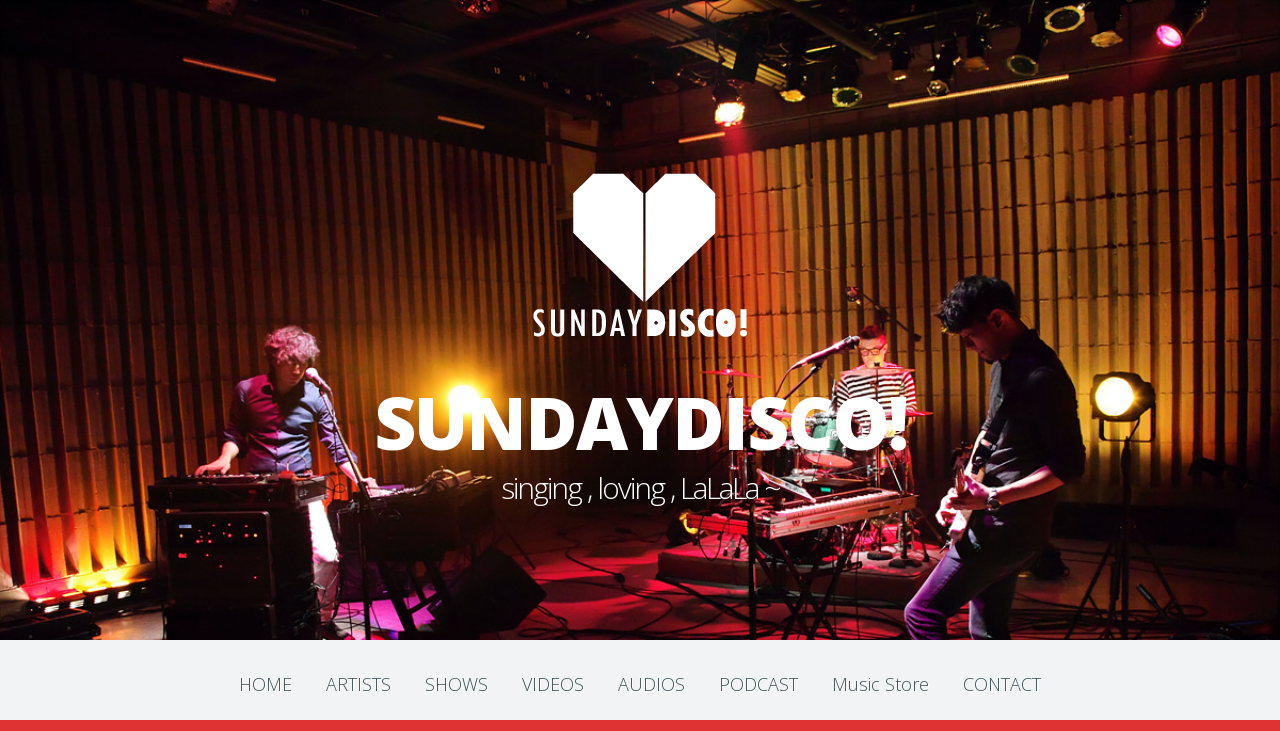

--- FILE ---
content_type: text/html; charset=UTF-8
request_url: http://sundaydisco.com/?ckattempt=1
body_size: 11913
content:
<!DOCTYPE html>
<html lang="en-US" >

<head>

    <meta charset="UTF-8" />

    <meta http-equiv="X-UA-Compatible" content="IE=edge,chrome=1">

    <meta name="viewport" content="width=device-width" />

    <title>SUNDAYDISCO! | singing , loving , LaLaLa ~    </title>

    <link rel="shortcut icon" href="http://sundaydisco.com/wp-content/uploads/2014/09/3232.jpg" />

    <!-- HTML5 shim, for IE6-8 support of HTML5 elements -->
    <!--[if lt IE 9]>
        <script src="http://html5shim.googlecode.com/svn/trunk/html5.js"></script>
    <![endif]-->

    
<link rel='dns-prefetch' href='//maps.google.com' />
<link rel='dns-prefetch' href='//fonts.googleapis.com' />
<link rel='dns-prefetch' href='//s.w.org' />
<link rel="alternate" type="application/rss+xml" title="SUNDAYDISCO! &raquo; Feed" href="http://sundaydisco.com/feed/" />
<link rel="alternate" type="application/rss+xml" title="SUNDAYDISCO! &raquo; Comments Feed" href="http://sundaydisco.com/comments/feed/" />
<link rel="alternate" type="application/rss+xml" title="SUNDAYDISCO! &raquo; Home Comments Feed" href="http://sundaydisco.com/home/feed/" />
		<script type="text/javascript">
			window._wpemojiSettings = {"baseUrl":"https:\/\/s.w.org\/images\/core\/emoji\/2\/72x72\/","ext":".png","svgUrl":"https:\/\/s.w.org\/images\/core\/emoji\/2\/svg\/","svgExt":".svg","source":{"concatemoji":"http:\/\/sundaydisco.com\/wp-includes\/js\/wp-emoji-release.min.js?ver=4.6.29"}};
			!function(e,o,t){var a,n,r;function i(e){var t=o.createElement("script");t.src=e,t.type="text/javascript",o.getElementsByTagName("head")[0].appendChild(t)}for(r=Array("simple","flag","unicode8","diversity","unicode9"),t.supports={everything:!0,everythingExceptFlag:!0},n=0;n<r.length;n++)t.supports[r[n]]=function(e){var t,a,n=o.createElement("canvas"),r=n.getContext&&n.getContext("2d"),i=String.fromCharCode;if(!r||!r.fillText)return!1;switch(r.textBaseline="top",r.font="600 32px Arial",e){case"flag":return(r.fillText(i(55356,56806,55356,56826),0,0),n.toDataURL().length<3e3)?!1:(r.clearRect(0,0,n.width,n.height),r.fillText(i(55356,57331,65039,8205,55356,57096),0,0),a=n.toDataURL(),r.clearRect(0,0,n.width,n.height),r.fillText(i(55356,57331,55356,57096),0,0),a!==n.toDataURL());case"diversity":return r.fillText(i(55356,57221),0,0),a=(t=r.getImageData(16,16,1,1).data)[0]+","+t[1]+","+t[2]+","+t[3],r.fillText(i(55356,57221,55356,57343),0,0),a!=(t=r.getImageData(16,16,1,1).data)[0]+","+t[1]+","+t[2]+","+t[3];case"simple":return r.fillText(i(55357,56835),0,0),0!==r.getImageData(16,16,1,1).data[0];case"unicode8":return r.fillText(i(55356,57135),0,0),0!==r.getImageData(16,16,1,1).data[0];case"unicode9":return r.fillText(i(55358,56631),0,0),0!==r.getImageData(16,16,1,1).data[0]}return!1}(r[n]),t.supports.everything=t.supports.everything&&t.supports[r[n]],"flag"!==r[n]&&(t.supports.everythingExceptFlag=t.supports.everythingExceptFlag&&t.supports[r[n]]);t.supports.everythingExceptFlag=t.supports.everythingExceptFlag&&!t.supports.flag,t.DOMReady=!1,t.readyCallback=function(){t.DOMReady=!0},t.supports.everything||(a=function(){t.readyCallback()},o.addEventListener?(o.addEventListener("DOMContentLoaded",a,!1),e.addEventListener("load",a,!1)):(e.attachEvent("onload",a),o.attachEvent("onreadystatechange",function(){"complete"===o.readyState&&t.readyCallback()})),(a=t.source||{}).concatemoji?i(a.concatemoji):a.wpemoji&&a.twemoji&&(i(a.twemoji),i(a.wpemoji)))}(window,document,window._wpemojiSettings);
		</script>
		<style type="text/css">
img.wp-smiley,
img.emoji {
	display: inline !important;
	border: none !important;
	box-shadow: none !important;
	height: 1em !important;
	width: 1em !important;
	margin: 0 .07em !important;
	vertical-align: -0.1em !important;
	background: none !important;
	padding: 0 !important;
}
</style>
<link rel='stylesheet' id='zilla-shortcodes-css'  href='http://sundaydisco.com/wp-content/plugins/zilla-shortcodes-2.0/assets/css/shortcodes.css?ver=4.6.29' type='text/css' media='all' />
<link rel='stylesheet' id='bootstrap-css'  href='http://sundaydisco.com/wp-content/themes/Applause_wp_v1.6/css/bootstrap.css?ver=4.6.29' type='text/css' media='all' />
<link rel='stylesheet' id='bootstrap-responsive-css'  href='http://sundaydisco.com/wp-content/themes/Applause_wp_v1.6/css/bootstrap-responsive.css?ver=4.6.29' type='text/css' media='all' />
<link rel='stylesheet' id='styles-css'  href='http://sundaydisco.com/wp-content/themes/Applause_wp_v1.6/css/styles.css?ver=4.6.29' type='text/css' media='all' />
<link rel='stylesheet' id='metro_icon-css'  href='http://sundaydisco.com/wp-content/themes/Applause_wp_v1.6/css/metro-icon.css?ver=4.6.29' type='text/css' media='all' />
<link rel='stylesheet' id='sgallery-styles-css'  href='http://sundaydisco.com/wp-content/themes/Applause_wp_v1.6/css/sgallery-styles.css?ver=4.6.29' type='text/css' media='all' />
<link rel='stylesheet' id='font-awesome-css'  href='http://sundaydisco.com/wp-content/themes/Applause_wp_v1.6/css/font-awesome/css/font-awesome.css?ver=4.6.29' type='text/css' media='all' />
<link rel='stylesheet' id='flashblock-css'  href='http://sundaydisco.com/wp-content/themes/Applause_wp_v1.6/player/flashblock/flashblock.css?ver=4.6.29' type='text/css' media='all' />
<link rel='stylesheet' id='360player-css'  href='http://sundaydisco.com/wp-content/themes/Applause_wp_v1.6/player/css/360player.css?ver=4.6.29' type='text/css' media='all' />
<link rel='stylesheet' id='360player-visualization-css'  href='http://sundaydisco.com/wp-content/themes/Applause_wp_v1.6/player/css/360player-visualization.css?ver=4.6.29' type='text/css' media='all' />
<link rel='stylesheet' id='googlefont-css'  href='http://fonts.googleapis.com/css?family=Open+Sans%3A300italic%2C700italic%2C800italic%2C400%2C300%2C700%2C800&#038;subset=latin%2Clatin-ext&#038;ver=4.6.29' type='text/css' media='all' />
<link rel='stylesheet' id='prettyPhoto-css'  href='http://sundaydisco.com/wp-content/themes/Applause_wp_v1.6/css/prettyPhoto.css?ver=4.6.29' type='text/css' media='all' />
<link rel='stylesheet' id='jplayer-css-css'  href='http://sundaydisco.com/wp-content/themes/Applause_wp_v1.6/css/jplayer.css?ver=4.6.29' type='text/css' media='all' />
<link rel='stylesheet' id='YTPlayer-css-css'  href='http://sundaydisco.com/wp-content/themes/Applause_wp_v1.6/css/YTPlayer.css?ver=4.6.29' type='text/css' media='all' />
<script type='text/javascript' src='http://sundaydisco.com/wp-includes/js/jquery/jquery.js?ver=1.12.4'></script>
<script type='text/javascript' src='http://sundaydisco.com/wp-includes/js/jquery/jquery-migrate.min.js?ver=1.4.1'></script>
<script type='text/javascript' src='http://sundaydisco.com/wp-includes/js/jquery/ui/core.min.js?ver=1.11.4'></script>
<script type='text/javascript' src='http://sundaydisco.com/wp-includes/js/jquery/ui/widget.min.js?ver=1.11.4'></script>
<script type='text/javascript' src='http://sundaydisco.com/wp-includes/js/jquery/ui/accordion.min.js?ver=1.11.4'></script>
<script type='text/javascript' src='http://sundaydisco.com/wp-includes/js/jquery/ui/tabs.min.js?ver=1.11.4'></script>
<script type='text/javascript' src='http://sundaydisco.com/wp-content/plugins/zilla-shortcodes-2.0/assets/js/zilla-shortcodes-lib.js?ver=4.6.29'></script>
<link rel='https://api.w.org/' href='http://sundaydisco.com/wp-json/' />
<link rel="EditURI" type="application/rsd+xml" title="RSD" href="http://sundaydisco.com/xmlrpc.php?rsd" />
<link rel="wlwmanifest" type="application/wlwmanifest+xml" href="http://sundaydisco.com/wp-includes/wlwmanifest.xml" /> 
<meta name="generator" content="WordPress 4.6.29" />
<link rel="canonical" href="http://sundaydisco.com/" />
<link rel='shortlink' href='http://sundaydisco.com/' />
<link rel="alternate" type="application/json+oembed" href="http://sundaydisco.com/wp-json/oembed/1.0/embed?url=http%3A%2F%2Fsundaydisco.com%2F" />
<link rel="alternate" type="text/xml+oembed" href="http://sundaydisco.com/wp-json/oembed/1.0/embed?url=http%3A%2F%2Fsundaydisco.com%2F&#038;format=xml" />
<link id="Open+Sans" href="http://fonts.googleapis.com/css?family=Open+Sans" rel="stylesheet" type="text/css" />
<link id="Open+Sans" href="http://fonts.googleapis.com/css?family=Open+Sans" rel="stylesheet" type="text/css" />
<link id="Open+Sans" href="http://fonts.googleapis.com/css?family=Open+Sans" rel="stylesheet" type="text/css" />
<link id="Open+Sans" href="http://fonts.googleapis.com/css?family=Open+Sans" rel="stylesheet" type="text/css" />
<link id="Open+Sans" href="http://fonts.googleapis.com/css?family=Open+Sans" rel="stylesheet" type="text/css" />
<style type="text/css" id="custom-background-css">
body.custom-background { background-color: #dd3333; }
</style>
    
</head>
<body class="home page page-id-120 page-parent page-template page-template-frontpage page-template-frontpage-php custom-background">

 
<!-- header -->
<!--header id="home" class="header-bg-style"-->
<header id="home" class="parallax" style="background-image: url('http://sundaydisco.com/wp-content/uploads/2014/09/140810-루디스텔로-09.jpg');"   data-stellar-background-ratio="0.6" data-stellar-vertical-offset="20">  
    <div class="container">
      <div class="logo">
                            <img src="http://sundaydisco.com/wp-content/uploads/2014/09/222446_wh.png" alt="Logo">
             
      </div>
      <div class="hgroup">
        <h1>SUNDAYDISCO!</h1>
        <h2>singing , loving , LaLaLa ~</h2>
      </div>
    </div> 
</header>
<!-- header end -->
   

  
<!-- nav -->
<nav>
  <div class="main-nav">
            <div class="container">
              <button data-target=".nav-collapse" data-toggle="collapse" class="mobilenav" type="button">
                    <span class="title">Menu</span><span class="trig icon-align-justify"></span>
              </button>
              <!-- nav menu -->
              <div class="nav-collapse collapse">
      <!-- menu list -->
                    <ul id="navs" class="nav"><li id="menu-item-81" class="menu-item menu-item-type-custom menu-item-object-custom current-menu-item menu-item-home"><a href="http://sundaydisco.com/" class="menu-item menu-item-type-custom menu-item-object-custom current-menu-item menu-item-home">HOME</a></li>
<li id="menu-item-189" class="menu-item menu-item-type-custom menu-item-object-custom current-menu-item menu-item-home"><a href="http://sundaydisco.com/#artists" class="menu-item menu-item-type-custom menu-item-object-custom current-menu-item menu-item-home">ARTISTS</a></li>
<li id="menu-item-142" class="menu-item menu-item-type-custom menu-item-object-custom current-menu-item menu-item-home"><a href="http://sundaydisco.com/#events" class="menu-item menu-item-type-custom menu-item-object-custom current-menu-item menu-item-home">SHOWS</a></li>
<li id="menu-item-133" class="menu-item menu-item-type-custom menu-item-object-custom current-menu-item menu-item-home"><a href="http://sundaydisco.com/#videos" class="menu-item menu-item-type-custom menu-item-object-custom current-menu-item menu-item-home">VIDEOS</a></li>
<li id="menu-item-125" class="menu-item menu-item-type-custom menu-item-object-custom current-menu-item menu-item-home"><a href="http://sundaydisco.com/#audios" class="menu-item menu-item-type-custom menu-item-object-custom current-menu-item menu-item-home">AUDIOS</a></li>
<li id="menu-item-191" class="menu-item menu-item-type-custom menu-item-object-custom current-menu-item menu-item-home"><a href="http://sundaydisco.com/#playlists" class="menu-item menu-item-type-custom menu-item-object-custom current-menu-item menu-item-home">PODCAST</a></li>
<li id="menu-item-190" class="menu-item menu-item-type-custom menu-item-object-custom current-menu-item menu-item-home"><a href="http://sundaydisco.com/#albums" class="menu-item menu-item-type-custom menu-item-object-custom current-menu-item menu-item-home">Music Store</a></li>
<li id="menu-item-192" class="menu-item menu-item-type-custom menu-item-object-custom current-menu-item menu-item-home"><a href="http://sundaydisco.com/#contact" class="menu-item menu-item-type-custom menu-item-object-custom current-menu-item menu-item-home">CONTACT</a></li>
</ul>  
      <!-- menu list end -->   
                         
          </div>
        <!-- nav menu end-->
            </div>
  </div>  
</nav>
<!-- nav end -->





  
    

     <style>
        #albums{

                       

             
                color: #ffffff;       
               

        }       


    </style>

    <!-- section -->
    <section id="albums" class="section parallax"

     
     data-stellar-background-ratio="0.6" data-stellar-vertical-offset="20">
        <div class="container">
            <!-- section header -->     
                    <div class="header">
                        <h2>Music Store</h2>
                        <p></p>
                    </div>
            <!-- section header end -->            
            <div id="zilla-tabs-1" class="zilla-tabs"><div class="zilla-tab-inner"><ul class="zilla-nav zilla-clearfix"><li><a href="#zilla-tab-ludistelo-2nd-album">LudiSTELO 2nd Album</a></li><li><a href="#zilla-tab-songnami-newep">Songnami NewEP</a></li><li><a href="#zilla-tab-ludistelo-1st-album">LudiSTELO 1st Album</a></li><li><a href="#zilla-tab-songnami-1st-album">Songnami 1st Album</a></li><li><a href="#zilla-tab-hahn-dae-soo">Hahn Dae-Soo</a></li><li><a href="#zilla-tab-kolk">KOLK</a></li><li><a href="#zilla-tab-sunday-seoul">Sunday Seoul</a></li><li><a href="#zilla-tab-third-stone">Third Stone</a></li><li><a href="#zilla-tab-manggakwha">Manggakwha</a></li></ul> <div id="zilla-tab-ludistelo-2nd-album" class="zilla-tab"> <iframe width="300" height="415" src="http://bandcamp.com/EmbeddedPlayer/v=2/album=2573559053/size=grande3/bgcol=FFFFFF/linkcol=FF0000/" style="position:relative;display:block;width:300px;height:415px;" allowtransparency="true" frameborder="0"></iframe> </div>
 <div id="zilla-tab-songnami-newep" class="zilla-tab"> <iframe width="300" height="415" src="http://bandcamp.com/EmbeddedPlayer/v=2/album=2324183645/size=grande3/bgcol=FFFFFF/linkcol=FF0000/" style="position:relative;display:block;width:300px;height:415px;" allowtransparency="true" frameborder="0"></iframe> </div>
 <div id="zilla-tab-ludistelo-1st-album" class="zilla-tab"> <iframe width="300" height="415" src="http://bandcamp.com/EmbeddedPlayer/v=2/album=2570298053/size=grande3/bgcol=FFFFFF/linkcol=FF0000/" style="position:relative;display:block;width:300px;height:415px;" allowtransparency="true" frameborder="0"></iframe> </div><div id="zilla-tab-songnami-1st-album" class="zilla-tab"> <iframe width="300" height="415" src="http://bandcamp.com/EmbeddedPlayer/v=2/album=3041558092/size=grande3/bgcol=FFFFFF/linkcol=FF0000/" style="position:relative;display:block;width:300px;height:415px;" allowtransparency="true" frameborder="0"></iframe> </div><div id="zilla-tab-hahn-dae-soo" class="zilla-tab"> <iframe width="300" height="415" src="http://bandcamp.com/EmbeddedPlayer/v=2/album=3557251140/size=grande3/bgcol=FFFFFF/linkcol=FF0000/" style="position:relative;display:block;width:300px;height:415px;" allowtransparency="true" frameborder="0"></iframe> </div><div id="zilla-tab-kolk" class="zilla-tab"> <iframe width="300" height="415" src="http://bandcamp.com/EmbeddedPlayer/v=2/album=4165766450/size=grande3/bgcol=FFFFFF/linkcol=FF0000/" style="position:relative;display:block;width:300px;height:415px;" allowtransparency="true" frameborder="0"></iframe> </div><div id="zilla-tab-sunday-seoul" class="zilla-tab"> <iframe width="300" height="415" src="http://bandcamp.com/EmbeddedPlayer/v=2/album=222045756/size=grande3/bgcol=FFFFFF/linkcol=FF0000/" style="position:relative;display:block;width:300px;height:415px;" allowtransparency="true" frameborder="0"></iframe> </div><div id="zilla-tab-third-stone" class="zilla-tab"> <iframe width="300" height="415" src="http://bandcamp.com/EmbeddedPlayer/v=2/album=4135883816/size=grande3/bgcol=FFFFFF/linkcol=FF0000/" style="position:relative;display:block;width:300px;height:415px;" allowtransparency="true" frameborder="0"></iframe> </div><div id="zilla-tab-manggakwha" class="zilla-tab"> <iframe width="300" height="415" src="http://bandcamp.com/EmbeddedPlayer/v=2/album=2661690121/size=grande3/bgcol=FFFFFF/linkcol=FF0000/" style="position:relative;display:block;width:300px;height:415px;" allowtransparency="true" frameborder="0"></iframe> </div> </div></div>
        </div>    
    </section>
    <!-- end of sections -->

        <style>
        #artists{

                       

             
                color: #ffffff;       
               

        }       


    </style>

    <!-- section -->
    <section id="artists" class="section parallax"

     
     data-stellar-background-ratio="0.6" data-stellar-vertical-offset="20">
        <div class="container">
            <!-- section header -->     
                    <div class="header">
                        <h2>ARTISTS</h2>
                        <p></p>
                    </div>
            <!-- section header end -->            
            	<div class="row"> 
			<div class="span3 bmember">
				<img width="270" height="178" src="http://sundaydisco.com/wp-content/uploads/2014/09/LudiSTELO_photo_201409-270x178.jpg" class="attachment-t-member size-t-member wp-post-image" alt="LudiSTELO_photo_201409" srcset="http://sundaydisco.com/wp-content/uploads/2014/09/LudiSTELO_photo_201409-270x178.jpg 270w, http://sundaydisco.com/wp-content/uploads/2014/09/LudiSTELO_photo_201409-300x199.jpg 300w, http://sundaydisco.com/wp-content/uploads/2014/09/LudiSTELO_photo_201409-235x155.jpg 235w" sizes="(max-width: 270px) 100vw, 270px" />
				<div class="bmeta">
					<h3>LudiSTELO(루디스텔로)</h3>
					<h4></h4>
					공기의 흐름을 바꾸는 전자음악과 록스피릿의 향연, LudiSTELO!
						<ul class="social">					
					<li><a href="https://www.facebook.com/ludistelomusic" data-placement="top" data-toggle="tooltip" title="facebook"><i class="icon-facebook"></i></a></li><li><a href="https://twitter.com/LudiSTELO" data-placement="top" data-toggle="tooltip" title="twitter"><i class="icon-twitter"></i></a></li>
						</ul>						
				</div>
			</div>

			
			<div class="span3 bmember">
				<img width="270" height="178" src="http://sundaydisco.com/wp-content/uploads/2014/10/songnami_n_response2-270x178.jpg" class="attachment-t-member size-t-member wp-post-image" alt="songnami_n_response2" srcset="http://sundaydisco.com/wp-content/uploads/2014/10/songnami_n_response2-270x178.jpg 270w, http://sundaydisco.com/wp-content/uploads/2014/10/songnami_n_response2-235x155.jpg 235w" sizes="(max-width: 270px) 100vw, 270px" />
				<div class="bmeta">
					<h3>Songnami &#038; Response</h3>
					<h4></h4>
					가을과 함께 살아 숨쉬는 멜랑콜리한 사운드, 송나미&amp;리스폰스!
						<ul class="social">					
					<li><a href="https://www.facebook.com/songnami79" data-placement="top" data-toggle="tooltip" title="facebook"><i class="icon-facebook"></i></a></li><li><a href="http://blog.naver.com/blossom4747" data-placement="top" data-toggle="tooltip" title="twitter"><i class="icon-twitter"></i></a></li>
						</ul>						
				</div>
			</div>

			
			<div class="span3 bmember">
				<img width="270" height="178" src="http://sundaydisco.com/wp-content/uploads/2014/09/Sunday_Seoul-270x178.jpg" class="attachment-t-member size-t-member wp-post-image" alt="Sunday_Seoul" srcset="http://sundaydisco.com/wp-content/uploads/2014/09/Sunday_Seoul-270x178.jpg 270w, http://sundaydisco.com/wp-content/uploads/2014/09/Sunday_Seoul-235x155.jpg 235w" sizes="(max-width: 270px) 100vw, 270px" />
				<div class="bmeta">
					<h3>선데이서울(Sunday Seoul)</h3>
					<h4></h4>
					양질의 팝-튠을 위해 매주 일요일 작당모의한 청춘남녀, 선데이서울!
						<ul class="social">					
					<li><a href="https://www.facebook.com/bandsundayseoul" data-placement="top" data-toggle="tooltip" title="facebook"><i class="icon-facebook"></i></a></li>
						</ul>						
				</div>
			</div>

			
			<div class="span3 bmember">
				<img width="270" height="178" src="http://sundaydisco.com/wp-content/uploads/2014/10/cover_0400px_NukeMeBaby-270x178.jpg" class="attachment-t-member size-t-member wp-post-image" alt="cover_0400px_NukeMeBaby" srcset="http://sundaydisco.com/wp-content/uploads/2014/10/cover_0400px_NukeMeBaby-270x178.jpg 270w, http://sundaydisco.com/wp-content/uploads/2014/10/cover_0400px_NukeMeBaby-235x155.jpg 235w" sizes="(max-width: 270px) 100vw, 270px" />
				<div class="bmeta">
					<h3>한대수(Dae-Soo, Hahn)</h3>
					<h4></h4>
					Korean Father of ROCK N' Roll ! 한국 록의 대부, 시인, 사진가. 한대수
						<ul class="social">					
					<li><a href="www.hahndaesoo.co.kr" data-placement="top" data-toggle="tooltip" title="facebook"><i class="icon-facebook"></i></a></li>
						</ul>						
				</div>
			</div>

			
			<div class="span3 bmember">
				<img width="270" height="178" src="http://sundaydisco.com/wp-content/uploads/2014/10/kolk_re-270x178.jpg" class="attachment-t-member size-t-member wp-post-image" alt="kolk_re" srcset="http://sundaydisco.com/wp-content/uploads/2014/10/kolk_re-270x178.jpg 270w, http://sundaydisco.com/wp-content/uploads/2014/10/kolk_re-235x155.jpg 235w" sizes="(max-width: 270px) 100vw, 270px" />
				<div class="bmeta">
					<h3>KOLK(콜크)</h3>
					<h4></h4>
					청춘을 돌파중인 스물 둘의 자유와 젊음의 사운드!
						<ul class="social">					
					<li><a href="https://www.facebook.com/bandkolk" data-placement="top" data-toggle="tooltip" title="facebook"><i class="icon-facebook"></i></a></li><li><a href="https://twitter.com/bandkolk" data-placement="top" data-toggle="tooltip" title="twitter"><i class="icon-twitter"></i></a></li>
						</ul>						
				</div>
			</div>

			
			<div class="span3 bmember">
				<img width="270" height="178" src="http://sundaydisco.com/wp-content/uploads/2014/10/1654419_10201436652109251_1228824310_n-270x178.jpg" class="attachment-t-member size-t-member wp-post-image" alt="madma_02" srcset="http://sundaydisco.com/wp-content/uploads/2014/10/1654419_10201436652109251_1228824310_n-270x178.jpg 270w, http://sundaydisco.com/wp-content/uploads/2014/10/1654419_10201436652109251_1228824310_n-235x155.jpg 235w" sizes="(max-width: 270px) 100vw, 270px" />
				<div class="bmeta">
					<h3>Jumi Kim</h3>
					<h4></h4>
					레이블 마담, A&amp;R 디렉터. 원음방송[밴드피플 라디오스타]선데이디스코!인디통신 진행중.
						<ul class="social">					
					<li><a href="http://www.facebook.com/jumikim" data-placement="top" data-toggle="tooltip" title="facebook"><i class="icon-facebook"></i></a></li><li><a href="http://www.twitter.com/zzumit" data-placement="top" data-toggle="tooltip" title="twitter"><i class="icon-twitter"></i></a></li>
						</ul>						
				</div>
			</div>

			 	 
					</div>
				    
        </div>    
    </section>
    <!-- end of sections -->

        <style>
        #audios{

                       

             
                color: #ffffff;       
               

        }       


    </style>

    <!-- section -->
    <section id="audios" class="section parallax"

     
     data-stellar-background-ratio="0.6" data-stellar-vertical-offset="20">
        <div class="container">
            <!-- section header -->     
                    <div class="header">
                        <h2>Audios</h2>
                        <p></p>
                    </div>
            <!-- section header end -->            
            	<div class="row"> 

			<div class="track">

					
							<div class="sm2-visualization">	
								<div class="ui360 ui360-vis">
									<a href="http://sundaydisco.com/wp-content/uploads/2015/01/03_Space-5432.mp3"></a>
								</div>
							</div>
						
				<div class="up"><i class="icon-caret-up"></i></div>

				<div class="tinfo">
					<h3>LudiSTELO &#8211; Space 5432</h3>
				</div>
			</div>

			

			<div class="track">

					
							<div class="sm2-visualization">	
								<div class="ui360 ui360-vis">
									<a href="http://sundaydisco.com/wp-content/uploads/2014/10/TRACK07.mp3"></a>
								</div>
							</div>
						
				<div class="up"><i class="icon-caret-up"></i></div>

				<div class="tinfo">
					<h3>망각화 &#8211; Everything is blowing down</h3>
				</div>
			</div>

			

			<div class="track">

					
							<div class="sm2-visualization">	
								<div class="ui360 ui360-vis">
									<a href="http://sundaydisco.com/wp-content/uploads/2014/09/09-새벽종.mp3"></a>
								</div>
							</div>
						
				<div class="up"><i class="icon-caret-up"></i></div>

				<div class="tinfo">
					<h3>선데이서울 &#8211; 새벽종</h3>
				</div>
			</div>

			

			<div class="track">

					
							<div class="sm2-visualization">	
								<div class="ui360 ui360-vis">
									<a href="http://sundaydisco.com/wp-content/uploads/2014/09/TRACK08.mp3"></a>
								</div>
							</div>
						
				<div class="up"><i class="icon-caret-up"></i></div>

				<div class="tinfo">
					<h3>Songnami &#038; Response &#8211; 유행음악 (Special Dirty Ver.)</h3>
				</div>
			</div>

			 	 
					</div>
				    
        </div>    
    </section>
    <!-- end of sections -->

        <style>
        #playlists{

                       

             
                color: #ffffff;       
               

        }       


    </style>

    <!-- section -->
    <section id="playlists" class="section parallax"

     
     data-stellar-background-ratio="0.6" data-stellar-vertical-offset="20">
        <div class="container">
            <!-- section header -->     
                    <div class="header">
                        <h2>PODCAST</h2>
                        <p></p>
                    </div>
            <!-- section header end -->            
            <!--[if lt IE 9]><script>document.createElement('audio');</script><![endif]-->
<div class="wp-playlist wp-audio-playlist wp-playlist-light">
		<div class="wp-playlist-current-item"></div>
		<audio controls="controls" preload="none" width="1148"></audio>
	<div class="wp-playlist-next"></div>
	<div class="wp-playlist-prev"></div>
	<noscript>
	<ol><li><a href='http://sundaydisco.com/wp-content/uploads/2014/10/20141222indienews96k.mp3'>WBS 원음방송 [밴드피플라디오스타 - 선데이디스코! 인디통신] #52 - 14년 12월 21일</a></li><li><a href='http://sundaydisco.com/wp-content/uploads/2014/10/20141213indienews96k1.mp3'>WBS 원음방송 [밴드피플라디오스타 - 선데이디스코! 인디통신] #51 - 14년 12월 14일</a></li><li><a href='http://sundaydisco.com/wp-content/uploads/2014/10/indienews120796k2.mp3'>WBS 원음방송 [밴드피플라디오스타 - 선데이디스코! 인디통신] #50 - 14년 12월 07일</a></li></ol>
	</noscript>
	<script type="application/json" class="wp-playlist-script">{"type":"audio","tracklist":true,"tracknumbers":true,"images":true,"artists":true,"tracks":[{"src":"http:\/\/sundaydisco.com\/wp-content\/uploads\/2014\/10\/20141222indienews96k.mp3","type":"audio\/mpeg","title":"WBS \uc6d0\uc74c\ubc29\uc1a1 [\ubc34\ub4dc\ud53c\ud50c\ub77c\ub514\uc624\uc2a4\ud0c0 - \uc120\ub370\uc774\ub514\uc2a4\ucf54! \uc778\ub514\ud1b5\uc2e0] #52 - 14\ub144 12\uc6d4 21\uc77c","caption":"\uc120\ub370\uc774\ub514\uc2a4\ucf54! \uc778\ub514\ud1b5\uc2e0 52\ud68c \/ 2014\ub144 12\uc6d4 21\uc77c \ubc29\uc1a1\ubd84","description":"- \uc2e0\uace1\uc18c\uc2dd -\n01. AC\/DC - Rock or Bust \n02. \uc218\ub780 - I FEEL\n03. Enter Shikari - The Last Garrison\n04. \uc544\uc988\ubc84\uc2a4 - The Stroy\n\n- \uc804\uc124\uc744 \ucc3e\uc544\uc11c -\n05. paris match - Driving Home For Christmas\n\n- \uc74c\uc545\uacc4 \ub2e8\uc2e0 : \uc5f0\ub9d0\ud398\uc2a4\ud2f0\ubc8c \ud2b9\uc9d1 2\ud0c4 [\uce74\uc6b4\ud2b8\ub2e4\uc6b4 \uc11c\uc6b8 2015]\n06. Beat Burger(\ube44\ud2b8\ubc84\uac70) - She So High\n07. LudiSTELO(\ub8e8\ub514\uc2a4\ud154\ub85c) - Play the air\n\n-----\n\nWBS \uc6d0\uc74c\ubc29\uc1a1 \uc8fc\ub9d0 \uc2ec\uc57c \ubc29\uc1a1 [\ubc34\ub4dc\ud53c\ud50c, \ub77c\ub514\uc624\uc2a4\ud0c0]\uc640\n\ub3c5\ub9bd\uc74c\ubc18\uc0ac \uc120\ub370\uc774\ub514\uc2a4\ucf54!\uac00 \ud568\uaed8\ud558\ub294 \n\uc77c\uc694\uc77c 3\ubd80,4\ubd80 \ucf54\ub108 \"\uc120\ub370\uc774\ub514\uc2a4\ucf54! \uc778\ub514\ud1b5\uc2e0\"\uc758 \ud31f\uce90\uc2a4\ud2b8\uc785\ub2c8\ub2e4. \n\nDJ - \ubc34\ub4dc\ub9c8\uc2a4\ud130 \ud5c8\uc9c4 \/ \uc791\uac00 - \uc18c\ub2c8\uc544 \/ PD - \uae40\uc77c\uc548\n\uc120\uace1 & GUEST - \uc120\ub370\uc774\ub514\uc2a4\ucf54! \ub808\uc774\ube14 \ub9c8\ub2f4\n\n* \ubcf8\ubc29\uc1a1 - \ub9e4\uc8fc \uc77c\uc694\uc77c(\uc6d4\uc694\uc77c) \uc2ec\uc57c 12\uc2dc-02\uc2dc\n* \uccad\ucde8 - \uc11c\uc6b8 FM 89.7 \/ \ubd80\uc0b0 FM 104.9 \/ \uad11\uc8fc FM 107.9 \/ \uc804\ubd81 FM 97.9\n            \uc6d0\uc74c\ubc29\uc1a1 \ud648\ud398\uc774\uc9c0 \ubc0f \uc2a4\ub9c8\ud2b8\ud3f0 \uc5b4\ud50c\ub9ac\ucf00\uc774\uc158 radiON \ub610\ub294 Tune-In\n\nwww.sundaydisco.com\nwww.wbsi.kr","meta":{"artist":"SUNDAYDISCO!","year":"2014","length_formatted":"16:25"},"image":{"src":"http:\/\/sundaydisco.com\/wp-content\/uploads\/2014\/12\/1226.jpg","width":800,"height":800},"thumb":{"src":"http:\/\/sundaydisco.com\/wp-content\/uploads\/2014\/12\/1226-150x150.jpg","width":150,"height":150}},{"src":"http:\/\/sundaydisco.com\/wp-content\/uploads\/2014\/10\/20141213indienews96k1.mp3","type":"audio\/mpeg","title":"WBS \uc6d0\uc74c\ubc29\uc1a1 [\ubc34\ub4dc\ud53c\ud50c\ub77c\ub514\uc624\uc2a4\ud0c0 - \uc120\ub370\uc774\ub514\uc2a4\ucf54! \uc778\ub514\ud1b5\uc2e0] #51 - 14\ub144 12\uc6d4 14\uc77c","caption":"\uc120\ub370\uc774\ub514\uc2a4\ucf54! \uc778\ub514\ud1b5\uc2e0 51\ud68c \/ 2014\ub144 12\uc6d4 14\uc77c \ubc29\uc1a1\ubd84","description":"- \uc2e0\uace1\uc18c\uc2dd -\n01. \ucd5c\uace0\uc740 - Monster\n02. Walk The Moon - Shut Up And Dance\n03. 9\uc640 \uc22b\uc790\ub4e4 - \ub192\uc740 \ub9c8\uc74c\n04. Meghan Trainor - All About That Bass\n\n- \uc804\uc124\uc744 \ucc3e\uc544\uc11c -\n05. \uc7a5\ud544\uc21c - \uadf8\ub300\ub85c \uc788\uc5b4\uc8fc\uba74 \ub3fc\n\n- \uc74c\uc545\uacc4 \ub2e8\uc2e0 : \uc5f0\ub9d0\ud398\uc2a4\ud2f0\ubc8c \ud2b9\uc9d1 1\ud0c4 [\ub354 \ud30c\uc774\ub110 \uce74\uc6b4\ud2b8\ub2e4\uc6b4 2015]\n06. \ubc84\ubc8c\uc9c4\ud2b8 - \uad7f\ubaa8\ub2dd (Feat. \uad8c\uc815\uc5f4 of 10cm)\n07. DJ \ubc14\ub9ac\uc624\ub2c9\uc2a4 - Reborn (feat. Shaun)\n\n-----\n\nWBS \uc6d0\uc74c\ubc29\uc1a1 \uc8fc\ub9d0 \uc2ec\uc57c \ubc29\uc1a1 [\ubc34\ub4dc\ud53c\ud50c, \ub77c\ub514\uc624\uc2a4\ud0c0]\uc640\n\ub3c5\ub9bd\uc74c\ubc18\uc0ac \uc120\ub370\uc774\ub514\uc2a4\ucf54!\uac00 \ud568\uaed8\ud558\ub294 \n\uc77c\uc694\uc77c 3\ubd80,4\ubd80 \ucf54\ub108 \"\uc120\ub370\uc774\ub514\uc2a4\ucf54! \uc778\ub514\ud1b5\uc2e0\"\uc758 \ud31f\uce90\uc2a4\ud2b8\uc785\ub2c8\ub2e4. \n\nDJ - \ubc34\ub4dc\ub9c8\uc2a4\ud130 \ud5c8\uc9c4 \/ \uc791\uac00 - \uc18c\ub2c8\uc544 \/ PD - \uae40\uc77c\uc548\n\uc120\uace1 & GUEST - \uc120\ub370\uc774\ub514\uc2a4\ucf54! \ub808\uc774\ube14 \ub9c8\ub2f4\n\n* \ubcf8\ubc29\uc1a1 - \ub9e4\uc8fc \uc77c\uc694\uc77c(\uc6d4\uc694\uc77c) \uc2ec\uc57c 12\uc2dc-02\uc2dc\n* \uccad\ucde8 - \uc11c\uc6b8 FM 89.7 \/ \ubd80\uc0b0 FM 104.9 \/ \uad11\uc8fc FM 107.9 \/ \uc804\ubd81 FM 97.9\n            \uc6d0\uc74c\ubc29\uc1a1 \ud648\ud398\uc774\uc9c0 \ubc0f \uc2a4\ub9c8\ud2b8\ud3f0 \uc5b4\ud50c\ub9ac\ucf00\uc774\uc158 radiON \ub610\ub294 Tune-In\n\nwww.sundaydisco.com\nwww.wbsi.kr","meta":{"artist":"SUNDAYDISCO!","year":"2014","length_formatted":"18:46"},"image":{"src":"http:\/\/sundaydisco.com\/wp-content\/uploads\/2014\/12\/1214.jpg","width":800,"height":800},"thumb":{"src":"http:\/\/sundaydisco.com\/wp-content\/uploads\/2014\/12\/1214-150x150.jpg","width":150,"height":150}},{"src":"http:\/\/sundaydisco.com\/wp-content\/uploads\/2014\/10\/indienews120796k2.mp3","type":"audio\/mpeg","title":"WBS \uc6d0\uc74c\ubc29\uc1a1 [\ubc34\ub4dc\ud53c\ud50c\ub77c\ub514\uc624\uc2a4\ud0c0 - \uc120\ub370\uc774\ub514\uc2a4\ucf54! \uc778\ub514\ud1b5\uc2e0] #50 - 14\ub144 12\uc6d4 07\uc77c","caption":"\uc120\ub370\uc774\ub514\uc2a4\ucf54! \uc778\ub514\ud1b5\uc2e0 50\ud68c \/ 2014\ub144 12\uc6d4 07\uc77c \ubc29\uc1a1\ubd84","description":"- \uc2e0\uace1\uc18c\uc2dd -\n01. \uc610\ub85c\uc6b0 \ubaac\uc2a4\ud130\uc988 - Dear (Feat. \ud638\ub780)\n02. Generationals - Black Lemon\n03. 5 Seconds Of Summer - Just Saying\n04. \uc11c\uc6b8\uc804\uc790\uc74c\uc545\ub2e8 - \uafc8\uc774\ub77c\uba74 \uc88b\uc744\uae4c (Feat. \uc7a5\uc7ac\uc6d0)\n\n- \uc804\uc124\uc744 \ucc3e\uc544\uc11c -\n05. Hisaishi Joe - \uacf5\uc911 \uc0b0\ucc45\n\n- \ucd94\ucc9c\uacf5\uc5f0 \/ \uc74c\uc545\uacc4 \ub2e8\uc2e0 -\n06. \ud504\ub85c\uc81d\ud2b8\uf95c - \ub09c\uac10\ud558\ub124(\ubcc4\uc8fc\ubd80\uc804)\n07. \uc591\ud76c\uc740 - \ub0b4 \uc0dd\uc560 \uac00\uc7a5 \uc544\ub984\ub2e4\uc6b4 \ub9d0 [\uc591\ud76c\uc740 \uc0c8 \uc568\ubc94 \ubc1c\ub9e4 \ucf58\uc11c\ud2b8]\n\n-----\n\nWBS \uc6d0\uc74c\ubc29\uc1a1 \uc8fc\ub9d0 \uc2ec\uc57c \ubc29\uc1a1 [\ubc34\ub4dc\ud53c\ud50c, \ub77c\ub514\uc624\uc2a4\ud0c0]\uc640\n\ub3c5\ub9bd\uc74c\ubc18\uc0ac \uc120\ub370\uc774\ub514\uc2a4\ucf54!\uac00 \ud568\uaed8\ud558\ub294 \n\uc77c\uc694\uc77c 3\ubd80,4\ubd80 \ucf54\ub108 \"\uc120\ub370\uc774\ub514\uc2a4\ucf54! \uc778\ub514\ud1b5\uc2e0\"\uc758 \ud31f\uce90\uc2a4\ud2b8\uc785\ub2c8\ub2e4. \n\nDJ - \ubc34\ub4dc\ub9c8\uc2a4\ud130 \ud5c8\uc9c4 \/ \uc791\uac00 - \uc18c\ub2c8\uc544 \/ PD - \uae40\uc77c\uc548\n\uc120\uace1 & GUEST - \uc120\ub370\uc774\ub514\uc2a4\ucf54! \ub808\uc774\ube14 \ub9c8\ub2f4\n\n* \ubcf8\ubc29\uc1a1 - \ub9e4\uc8fc \uc77c\uc694\uc77c(\uc6d4\uc694\uc77c) \uc2ec\uc57c 12\uc2dc-02\uc2dc\n* \uccad\ucde8 - \uc11c\uc6b8 FM 89.7 \/ \ubd80\uc0b0 FM 104.9 \/ \uad11\uc8fc FM 107.9 \/ \uc804\ubd81 FM 97.9\n            \uc6d0\uc74c\ubc29\uc1a1 \ud648\ud398\uc774\uc9c0 \ubc0f \uc2a4\ub9c8\ud2b8\ud3f0 \uc5b4\ud50c\ub9ac\ucf00\uc774\uc158 radiON \ub610\ub294 Tune-In\n\nwww.sundaydisco.com\nwww.wbsi.kr","meta":{"artist":"SUNDAYDISCO!","year":"2014","length_formatted":"20:13"},"image":{"src":"http:\/\/sundaydisco.com\/wp-content\/uploads\/2014\/12\/1207.jpg","width":800,"height":800},"thumb":{"src":"http:\/\/sundaydisco.com\/wp-content\/uploads\/2014\/12\/1207-150x150.jpg","width":150,"height":150}}]}</script>
</div>
	
<p><strong>WBS 원음방송 ㅣ 밴드피플라디오스타 &#8211; 선데이디스코! 인디통신<br />
</strong>FM 89.7 MHz 원음방송의 &#8216;밴드피플 라디오스타&#8217;와 독립음반사 선데이디스코! 레이블마담님이 함께 하는 매주 일요일, 심야의 라디오.<br />
1회부터의 청취 및 스마트폰, 모바일 팟캐스트 청취는 아래의 링크를 통해 가능합니다.<br />
[ <a title="iTunes 팟캐스트" href="https://itunes.apple.com/kr/podcast/wbs-seondeidiseuko-inditongsin/id838054585" target="_blank">iTunes</a> ]  [ <a title="iBlug 팟캐스트" href="http://sundaydisco.iblug.com" target="_blank">아이블러그</a> ]   [ <a title="팟빵" href="http://www.podbbang.com/ch/7300" target="_blank">팟빵</a> ]
        </div>    
    </section>
    <!-- end of sections -->

        <style>
        #events{

                       

             
                color: #ffffff;       
               

        }       


    </style>

    <!-- section -->
    <section id="events" class="section parallax"

     
     data-stellar-background-ratio="0.6" data-stellar-vertical-offset="20">
        <div class="container">
            <!-- section header -->     
                    <div class="header">
                        <h2>SHOWS</h2>
                        <p></p>
                    </div>
            <!-- section header end -->            
            	<div class="row"> 

			<div class="span4 eblock">
				<div class="econtainer">
					<div class="ehalf">
						<a href="http://sundaydisco.com/events/ludistelo-zandari-festa-2016/" title="[LudiSTELO] Zandari Festa 2016"><img width="150" height="200" src="http://sundaydisco.com/wp-content/uploads/2016/08/zandari_1-150x200.jpg" class="attachment-event-image size-event-image wp-post-image" alt="zandari_1" /></a>
					</div>
					<div class="ehalf">
						<h3><a href="http://sundaydisco.com/events/ludistelo-zandari-festa-2016/">[LudiSTELO] Zandari Festa 2016</a></h3>
						<i class="icon-map-marker"><span>홍대 Hong-Dae Street</span></i>
						<br />
						<i class="icon-home"><span></span></i><br />
						<i class="icon-time"><span>-</span></i><br />
						<div class="dates">
							<span class="day">2 Oct</span>
							<span class="week">Sunday</span>
						</div>						
					</div>
				</div>
			</div>
			

			<div class="span4 eblock">
				<div class="econtainer">
					<div class="ehalf">
						<a href="http://sundaydisco.com/events/ludistelo-pentaport-rock-festival-2016/" title="[LudiSTELO] Pentaport Rock Festival 2016"><img width="150" height="200" src="http://sundaydisco.com/wp-content/uploads/2016/08/penta-150x200.jpg" class="attachment-event-image size-event-image wp-post-image" alt="penta" /></a>
					</div>
					<div class="ehalf">
						<h3><a href="http://sundaydisco.com/events/ludistelo-pentaport-rock-festival-2016/">[LudiSTELO] Pentaport Rock Festival 2016</a></h3>
						<i class="icon-map-marker"><span>인천 Incheon</span></i>
						<br />
						<i class="icon-home"><span>달빛축제공원</span></i><br />
						<i class="icon-time"><span>-</span></i><br />
						<div class="dates">
							<span class="day">14 Aug</span>
							<span class="week">Sunday</span>
						</div>						
					</div>
				</div>
			</div>
			

			<div class="span4 eblock">
				<div class="econtainer">
					<div class="ehalf">
						<a href="http://sundaydisco.com/events/%ec%86%a1%eb%82%98%eb%af%b8%eb%a6%ac%ec%8a%a4%ed%8f%b0%ec%8a%a4-wbs/" title="[송나미&#038;리스폰스] WBS원음방송 공개방송"><img width="150" height="200" src="http://sundaydisco.com/wp-content/uploads/2016/08/wbs_2-150x200.jpg" class="attachment-event-image size-event-image wp-post-image" alt="Web" /></a>
					</div>
					<div class="ehalf">
						<h3><a href="http://sundaydisco.com/events/%ec%86%a1%eb%82%98%eb%af%b8%eb%a6%ac%ec%8a%a4%ed%8f%b0%ec%8a%a4-wbs/">[송나미&#038;리스폰스] WBS원음방송 공개방송</a></h3>
						<i class="icon-map-marker"><span>서교동, 서울</span></i>
						<br />
						<i class="icon-home"><span>V-Hall(브이홀)</span></i><br />
						<i class="icon-time"><span>7:30pm-</span></i><br />
						<div class="dates">
							<span class="day">9 Aug</span>
							<span class="week">Tuesday</span>
						</div>						
					</div>
				</div>
			</div>
			

			<div class="span4 eblock">
				<div class="econtainer">
					<div class="ehalf">
						<a href="http://sundaydisco.com/events/ludistelo-wbs/" title="[LudiSTELO] WBS원음방송 공개방송"><img width="150" height="200" src="http://sundaydisco.com/wp-content/uploads/2016/08/wbs_1-150x200.jpg" class="attachment-event-image size-event-image wp-post-image" alt="wbs_1" /></a>
					</div>
					<div class="ehalf">
						<h3><a href="http://sundaydisco.com/events/ludistelo-wbs/">[LudiSTELO] WBS원음방송 공개방송</a></h3>
						<i class="icon-map-marker"><span>서교동, 서울</span></i>
						<br />
						<i class="icon-home"><span>V-Hall(브이홀)</span></i><br />
						<i class="icon-time"><span>7:30pm-</span></i><br />
						<div class="dates">
							<span class="day">29 Jun</span>
							<span class="week">Tuesday</span>
						</div>						
					</div>
				</div>
			</div>
			

			<div class="span4 eblock">
				<div class="econtainer">
					<div class="ehalf">
						<a href="http://sundaydisco.com/events/ludistelo-2016-stst/" title="[LudiSTELO] STEPPING STONE Festival 2016"><img width="150" height="200" src="http://sundaydisco.com/wp-content/uploads/2016/05/stepping-150x200.jpg" class="attachment-event-image size-event-image wp-post-image" alt="stepping" /></a>
					</div>
					<div class="ehalf">
						<h3><a href="http://sundaydisco.com/events/ludistelo-2016-stst/">[LudiSTELO] STEPPING STONE Festival 2016</a></h3>
						<i class="icon-map-marker"><span>함덕, 제주 JEJU</span></i>
						<br />
						<i class="icon-home"><span>함덕해수욕장</span></i><br />
						<i class="icon-time"><span>-</span></i><br />
						<div class="dates">
							<span class="day">8 Jul</span>
							<span class="week">Friday</span>
						</div>						
					</div>
				</div>
			</div>
			

			<div class="span4 eblock">
				<div class="econtainer">
					<div class="ehalf">
						<a href="http://sundaydisco.com/events/ludistelo-live-in-china/" title="[LudiSTELO] Live in CHINA / K-Pop Nightout"><img width="150" height="200" src="http://sundaydisco.com/wp-content/uploads/2015/11/Untitled-1-150x200.jpg" class="attachment-event-image size-event-image wp-post-image" alt="Ludi_China" /></a>
					</div>
					<div class="ehalf">
						<h3><a href="http://sundaydisco.com/events/ludistelo-live-in-china/">[LudiSTELO] Live in CHINA / K-Pop Nightout</a></h3>
						<i class="icon-map-marker"><span>China</span></i>
						<br />
						<i class="icon-home"><span>Chongqing</span></i><br />
						<i class="icon-time"><span>8:00pm-</span></i><br />
						<div class="dates">
							<span class="day">12 Dec</span>
							<span class="week">Saturday</span>
						</div>						
					</div>
				</div>
			</div>
			 	 
					</div>
				    
        </div>    
    </section>
    <!-- end of sections -->

        <style>
        #videos{

                       

             
                color: #ffffff;       
               

        }       


    </style>

    <!-- section -->
    <section id="videos" class="section parallax"

     
     data-stellar-background-ratio="0.6" data-stellar-vertical-offset="20">
        <div class="container">
            <!-- section header -->     
                    <div class="header">
                        <h2>VIDEOS</h2>
                        <p></p>
                    </div>
            <!-- section header end -->            
            	<div class="row"> 

			<div class="span4 video-item">
				<a href="http://vimeo.com/111646022" data-rel="prettyPhoto" title="LudiStelo &#8211; Edge Of The World [Media Performance]">
				    <div class="video-image">
				         <img width="640" height="360" src="http://sundaydisco.com/wp-content/uploads/2014/12/LudiSTELO-Edge-of-the-World-Media-Performance.mp4_20141203_164021.046.jpg" class="attachment-full size-full wp-post-image" alt="LudiSTELO-Edge of the World (Media Performance)" srcset="http://sundaydisco.com/wp-content/uploads/2014/12/LudiSTELO-Edge-of-the-World-Media-Performance.mp4_20141203_164021.046.jpg 640w, http://sundaydisco.com/wp-content/uploads/2014/12/LudiSTELO-Edge-of-the-World-Media-Performance.mp4_20141203_164021.046-300x168.jpg 300w" sizes="(max-width: 640px) 100vw, 640px" />
				    </div>	

				    <div class="item-overlay">
				        <div class="item-info">
				            <div class="zoom-icon"></div>
				               	<h4 class="item-name">LudiStelo &#8211; Edge Of The World [Media Performance]</h4>
				        </div>
				    </div>				    				
				</a>
			</div>
			
			

			<div class="span4 video-item">
				<a href="http://youtu.be/ObQOAIV3I0g" data-rel="prettyPhoto" title="망각화 &#8211; 넌 나의 우주">
				    <div class="video-image">
				         <img width="720" height="480" src="http://sundaydisco.com/wp-content/uploads/2014/10/univers_MV.jpg" class="attachment-full size-full wp-post-image" alt="univers_MV" srcset="http://sundaydisco.com/wp-content/uploads/2014/10/univers_MV.jpg 720w, http://sundaydisco.com/wp-content/uploads/2014/10/univers_MV-300x200.jpg 300w" sizes="(max-width: 720px) 100vw, 720px" />
				    </div>	

				    <div class="item-overlay">
				        <div class="item-info">
				            <div class="zoom-icon"></div>
				               	<h4 class="item-name">망각화 &#8211; 넌 나의 우주</h4>
				        </div>
				    </div>				    				
				</a>
			</div>
			
			

			<div class="span4 video-item">
				<a href="http://youtu.be/i_Hf9GGTKxM" data-rel="prettyPhoto" title="써드스톤(Third Stone) &#8211; Door + Oasis [Live @ ONSTAGE]">
				    <div class="video-image">
				         <img width="720" height="480" src="http://sundaydisco.com/wp-content/uploads/2014/09/Third-Stone_Profile_Pic_Final3.jpg" class="attachment-full size-full wp-post-image" alt="Third Stone_Profile_Pic_Final3" srcset="http://sundaydisco.com/wp-content/uploads/2014/09/Third-Stone_Profile_Pic_Final3.jpg 720w, http://sundaydisco.com/wp-content/uploads/2014/09/Third-Stone_Profile_Pic_Final3-300x200.jpg 300w" sizes="(max-width: 720px) 100vw, 720px" />
				    </div>	

				    <div class="item-overlay">
				        <div class="item-info">
				            <div class="zoom-icon"></div>
				               	<h4 class="item-name">써드스톤(Third Stone) &#8211; Door + Oasis [Live @ ONSTAGE]</h4>
				        </div>
				    </div>				    				
				</a>
			</div>
			
			

			<div class="span4 video-item">
				<a href="http://youtu.be/5C1NX1TJv7k" data-rel="prettyPhoto" title="써드스톤(Third Stone) &#8211; Psychemoon [Live @ ONSTAGE]">
				    <div class="video-image">
				         <img width="720" height="480" src="http://sundaydisco.com/wp-content/uploads/2014/09/blogfiles.naver_.net-7.jpeg" class="attachment-full size-full wp-post-image" alt="thirdstone-psychemoon[onstage]" srcset="http://sundaydisco.com/wp-content/uploads/2014/09/blogfiles.naver_.net-7.jpeg 720w, http://sundaydisco.com/wp-content/uploads/2014/09/blogfiles.naver_.net-7-300x200.jpeg 300w" sizes="(max-width: 720px) 100vw, 720px" />
				    </div>	

				    <div class="item-overlay">
				        <div class="item-info">
				            <div class="zoom-icon"></div>
				               	<h4 class="item-name">써드스톤(Third Stone) &#8211; Psychemoon [Live @ ONSTAGE]</h4>
				        </div>
				    </div>				    				
				</a>
			</div>
			
			

			<div class="span4 video-item">
				<a href="http://youtu.be/8-TJ0T6cCx4" data-rel="prettyPhoto" title="Songnami &#038; Response &#8211; Visitor">
				    <div class="video-image">
				         <img width="960" height="711" src="http://sundaydisco.com/wp-content/uploads/2014/09/970580_223989244392170_1327929316_n.jpg" class="attachment-full size-full wp-post-image" alt="songnamiresponse-visitor" srcset="http://sundaydisco.com/wp-content/uploads/2014/09/970580_223989244392170_1327929316_n.jpg 960w, http://sundaydisco.com/wp-content/uploads/2014/09/970580_223989244392170_1327929316_n-300x222.jpg 300w" sizes="(max-width: 960px) 100vw, 960px" />
				    </div>	

				    <div class="item-overlay">
				        <div class="item-info">
				            <div class="zoom-icon"></div>
				               	<h4 class="item-name">Songnami &#038; Response &#8211; Visitor</h4>
				        </div>
				    </div>				    				
				</a>
			</div>
			
			

			<div class="span4 video-item">
				<a href="http://youtu.be/XeRTu9QI7rg" data-rel="prettyPhoto" title="써드스톤(Third Stone) &#8211; Oasis [Live @ EBS Space]">
				    <div class="video-image">
				         <img width="600" height="400" src="http://sundaydisco.com/wp-content/uploads/2014/09/cde5fb56-3326-48a5-b531-afae05077dfb.jpg" class="attachment-full size-full wp-post-image" alt="Third Stone - Oasis [EBS Space]" srcset="http://sundaydisco.com/wp-content/uploads/2014/09/cde5fb56-3326-48a5-b531-afae05077dfb.jpg 600w, http://sundaydisco.com/wp-content/uploads/2014/09/cde5fb56-3326-48a5-b531-afae05077dfb-300x200.jpg 300w" sizes="(max-width: 600px) 100vw, 600px" />
				    </div>	

				    <div class="item-overlay">
				        <div class="item-info">
				            <div class="zoom-icon"></div>
				               	<h4 class="item-name">써드스톤(Third Stone) &#8211; Oasis [Live @ EBS Space]</h4>
				        </div>
				    </div>				    				
				</a>
			</div>
			
			 	 
					</div>
				    
        </div>    
    </section>
    <!-- end of sections -->

    <!-- Contact -->
<style>
    #contact{
        background-color:;     
    }
</style>
<section id="contact" class="parallax" style="background-image: url('');" data-stellar-background-ratio="0.6" data-stellar-vertical-offset="20">
    <div class="container">
<!-- section header -->     
        <div class="header">
            <h2></h2>
            <p>follow SUNDAYDISCO!</p>
        </div>
<!-- section header end -->
<!-- social network links-->
        <div class="row">
            <ul class="socialnetwork">
                                    <li><a href="http://twitter.com/sundaydisco" data-placement="top" data-toggle="tooltip" title="Twitter"><i class="mt-twitter"></i></a></li>
                 

                 

                                    <li><a href="http://soundcloud.com/sundaydisco" data-placement="top" data-toggle="tooltip" title="Soundcloud"><i class="mt-soundcloud"></i></a></li>
                                           
                            
                                     <li><a href="http://facebook.com/thesundaydisco" data-placement="top" data-toggle="tooltip" title="Facebook"><i class="mt-facebook"></i></a></li>
                                             
                            
                  

                  

                  

                  
                 
                    
                    <li><a href="http://youtube.com/thesundaydisco" data-placement="top" data-toggle="tooltip" title="youtube"><i class="mt-youtube"></i></a></li>          
                 
            </ul>
        </div>
    </div>
     
    <div class="container">
        <div class="row">

         

         

                   
            <div class="span3 contact-info">
                        <div class="style-icon-1">
                            <i class="icon-print"></i>
                        </div>
                        <div class="contact-text-info">
                            <span>Fax:</span>0303-4251-5533                        </div>
            </div>
          

                   
            <div class="span3 contact-info">
                        <div class="style-icon-1">
                            <i class="icon-envelope-alt"></i>
                        </div>
                        <div class="contact-text-info">
                            <span>Mail:</span>doit@sundaydisco.com                        </div>
            </div>
                      
        </div>
    </div>
    <div class="container contact-box">
        <div class="span12">
            <h2>Send us message</h2>
            <form class="form" id="form" method="post" action="http://sundaydisco.com/wp-content/themes/Applause_wp_v1.6/mail/contact.php">
                <input type="text" name="name" class="span3" placeholder="Name" required/>
                <input type="text" class="span4" name="email" placeholder="Email" required/>
                <textarea name="message" placeholder="Message" rows="8" class="span4"></textarea>
                <button type="submit"  class="btn btn-success btn-large"  id="submit">Submit</button>
            </form> 
                <span class="sending">
                    sending...
                </span>
                <div class="mess center">
                </div>                                                                          
        </div>
    </div>  
</section>
<!-- Contact end -->
         </div>
        <!-- Content Section -->
    </div>
</div>
<!-- Main Container end -->
<!-- Footer -->
<footer>
    <div class="container">
        <div class="row">
            		



        </div>

        <hr/>
        <div class="copyright"> <p>©2014 <a href="http://sundaydisco.com">SUNDAYDISCO! by SUNDAYDISCO THE MUSIC</a></p></div>
        <div class="info">
            <ul>
                <li><i class="mt-html5"></i></li>
                <li><i class="mt-css3"></i></li>
                <li><i class="mt-chrome"></i></li>
                <li><i class="mt-firefox"></i></li>
                <li><i class="mt-safari"></i></li>
                <li><i class="mt-IE"></i></li>
                <li><i class="mt-opera"></i></li>
            </ul>

        </div>
    </div>
</footer>
<!-- Footer end -->
<!-- special IE-only canvas fix -->
<!--[if IE]><script type="text/javascript" src="player/script/excanvas.js"></script><![endif]-->

<script type="text/javascript">
jQuery( document ).ready( function( $ ) {
soundManager.setup({
  // path to directory containing SM2 SWF
  url: 'http://sundaydisco.com/wp-content/themes/Applause_wp_v1.6/player/swf/'
});

threeSixtyPlayer.config.scaleFont = (navigator.userAgent.match(/msie/i)?false:true);
threeSixtyPlayer.config.showHMSTime = true;

// enable some spectrum stuffs

threeSixtyPlayer.config.useWaveformData = true;
threeSixtyPlayer.config.useEQData = true;

// enable this in SM2 as well, as needed

if (threeSixtyPlayer.config.useWaveformData) {
  soundManager.flash9Options.useWaveformData = true;
}
if (threeSixtyPlayer.config.useEQData) {
  soundManager.flash9Options.useEQData = true;
}
if (threeSixtyPlayer.config.usePeakData) {
  soundManager.flash9Options.usePeakData = true;
}

if (threeSixtyPlayer.config.useWaveformData || threeSixtyPlayer.flash9Options.useEQData || threeSixtyPlayer.flash9Options.usePeakData) {
  // even if HTML5 supports MP3, prefer flash so the visualization features can be used.
  soundManager.preferFlash = true;
}

// favicon is expensive CPU-wise, but can be used.
if (window.location.href.match(/hifi/i)) {
  threeSixtyPlayer.config.useFavIcon = true;
}

if (window.location.href.match(/html5/i)) {
  // for testing IE 9, etc.
  soundManager.useHTML5Audio = true;
}
         
  });
</script>


 <script type="text/html" id="tmpl-wp-playlist-current-item">
	<# if ( data.image ) { #>
	<img src="{{ data.thumb.src }}" alt="" />
	<# } #>
	<div class="wp-playlist-caption">
		<span class="wp-playlist-item-meta wp-playlist-item-title">&#8220;{{ data.title }}&#8221;</span>
		<# if ( data.meta.album ) { #><span class="wp-playlist-item-meta wp-playlist-item-album">{{ data.meta.album }}</span><# } #>
		<# if ( data.meta.artist ) { #><span class="wp-playlist-item-meta wp-playlist-item-artist">{{ data.meta.artist }}</span><# } #>
	</div>
</script>
<script type="text/html" id="tmpl-wp-playlist-item">
	<div class="wp-playlist-item">
		<a class="wp-playlist-caption" href="{{ data.src }}">
			{{ data.index ? ( data.index + '. ' ) : '' }}
			<# if ( data.caption ) { #>
				{{ data.caption }}
			<# } else { #>
				<span class="wp-playlist-item-title">&#8220;{{{ data.title }}}&#8221;</span>
				<# if ( data.artists && data.meta.artist ) { #>
				<span class="wp-playlist-item-artist"> &mdash; {{ data.meta.artist }}</span>
				<# } #>
			<# } #>
		</a>
		<# if ( data.meta.length_formatted ) { #>
		<div class="wp-playlist-item-length">{{ data.meta.length_formatted }}</div>
		<# } #>
	</div>
</script>
<link rel='stylesheet' id='mediaelement-css'  href='http://sundaydisco.com/wp-includes/js/mediaelement/mediaelementplayer.min.css?ver=2.22.0' type='text/css' media='all' />
<link rel='stylesheet' id='wp-mediaelement-css'  href='http://sundaydisco.com/wp-includes/js/mediaelement/wp-mediaelement.min.css?ver=4.6.29' type='text/css' media='all' />
<script type='text/javascript' src='http://sundaydisco.com/wp-content/themes/Applause_wp_v1.6/js/bootstrap.min.js?ver=4.6.29'></script>
<script type='text/javascript' src='http://sundaydisco.com/wp-content/themes/Applause_wp_v1.6/js/gmap3.js?ver=4.6.29'></script>
<script type='text/javascript' src='http://sundaydisco.com/wp-content/themes/Applause_wp_v1.6/js/jquery.form.js?ver=4.6.29'></script>
<script type='text/javascript' src='http://sundaydisco.com/wp-content/themes/Applause_wp_v1.6/js/jquery.nav.js?ver=4.6.29'></script>
<script type='text/javascript' src='http://sundaydisco.com/wp-content/themes/Applause_wp_v1.6/js/jquery.nicescroll.min.js?ver=4.6.29'></script>
<script type='text/javascript' src='http://sundaydisco.com/wp-content/themes/Applause_wp_v1.6/js/jquery.scrollTo.js?ver=4.6.29'></script>
<script type='text/javascript' src='http://sundaydisco.com/wp-content/themes/Applause_wp_v1.6/js/jquery.sticky.js?ver=4.6.29'></script>
<script type='text/javascript' src='http://sundaydisco.com/wp-content/themes/Applause_wp_v1.6/js/jquery.ufvalidator-1.0.5.js?ver=4.6.29'></script>
<script type='text/javascript' src='http://sundaydisco.com/wp-content/themes/Applause_wp_v1.6/js/screenfull.min.js?ver=4.6.29'></script>
<script type='text/javascript' src='http://sundaydisco.com/wp-content/themes/Applause_wp_v1.6/js/sgallery.min.js?ver=4.6.29'></script>
<script type='text/javascript' src='http://sundaydisco.com/wp-content/themes/Applause_wp_v1.6/js/plugins.js?ver=4.6.29'></script>
<script type='text/javascript' src='http://sundaydisco.com/wp-content/themes/Applause_wp_v1.6/js/hammer.js?ver=4.6.29'></script>
<script type='text/javascript' src='http://sundaydisco.com/wp-content/themes/Applause_wp_v1.6/js/scripts.js?ver=4.6.29'></script>
<script type='text/javascript' src='http://sundaydisco.com/wp-content/themes/Applause_wp_v1.6/js/jquery.prettyPhoto.js?ver=4.6.29'></script>
<script type='text/javascript' src='http://maps.google.com/maps/api/js?sensor=false&#038;ver=4.6.29'></script>
<script type='text/javascript' src='http://sundaydisco.com/wp-content/themes/Applause_wp_v1.6/player/script/berniecode-animator.js?ver=4.6.29'></script>
<script type='text/javascript' src='http://sundaydisco.com/wp-content/themes/Applause_wp_v1.6/player/script/soundmanager2.js?ver=4.6.29'></script>
<script type='text/javascript' src='http://sundaydisco.com/wp-content/themes/Applause_wp_v1.6/player/script/360player.js?ver=4.6.29'></script>
<script type='text/javascript' src='http://sundaydisco.com/wp-content/themes/Applause_wp_v1.6/js/jquery.jplayer.min.js?ver=4.6.29'></script>
<script type='text/javascript' src='http://sundaydisco.com/wp-content/themes/Applause_wp_v1.6/js/jplayer.config.js?ver=4.6.29'></script>
<script type='text/javascript' src='http://sundaydisco.com/wp-content/themes/Applause_wp_v1.6/js/jplayer.playlist.min.js?ver=4.6.29'></script>
<script type='text/javascript' src='http://sundaydisco.com/wp-content/themes/Applause_wp_v1.6/js/jquery.mb.YTPlayer.js?ver=4.6.29'></script>
<script type='text/javascript' src='http://sundaydisco.com/wp-content/themes/Applause_wp_v1.6/js/jquery.parallax-1.1.3.js?ver=4.6.29'></script>
<script type='text/javascript' src='http://sundaydisco.com/wp-content/themes/Applause_wp_v1.6/js/skrollr.js?ver=4.6.29'></script>
<script type='text/javascript' src='http://sundaydisco.com/wp-includes/js/comment-reply.min.js?ver=4.6.29'></script>
<script type='text/javascript' src='http://sundaydisco.com/wp-includes/js/wp-embed.min.js?ver=4.6.29'></script>
<script type='text/javascript' src='http://sundaydisco.com/wp-includes/js/underscore.min.js?ver=1.8.3'></script>
<script type='text/javascript'>
/* <![CDATA[ */
var _wpUtilSettings = {"ajax":{"url":"\/wp-admin\/admin-ajax.php"}};
/* ]]> */
</script>
<script type='text/javascript' src='http://sundaydisco.com/wp-includes/js/wp-util.min.js?ver=4.6.29'></script>
<script type='text/javascript' src='http://sundaydisco.com/wp-includes/js/backbone.min.js?ver=1.2.3'></script>
<script type='text/javascript'>
/* <![CDATA[ */
var mejsL10n = {"language":"en-US","strings":{"Close":"Close","Fullscreen":"Fullscreen","Turn off Fullscreen":"Turn off Fullscreen","Go Fullscreen":"Go Fullscreen","Download File":"Download File","Download Video":"Download Video","Play":"Play","Pause":"Pause","Captions\/Subtitles":"Captions\/Subtitles","None":"None","Time Slider":"Time Slider","Skip back %1 seconds":"Skip back %1 seconds","Video Player":"Video Player","Audio Player":"Audio Player","Volume Slider":"Volume Slider","Mute Toggle":"Mute Toggle","Unmute":"Unmute","Mute":"Mute","Use Up\/Down Arrow keys to increase or decrease volume.":"Use Up\/Down Arrow keys to increase or decrease volume.","Use Left\/Right Arrow keys to advance one second, Up\/Down arrows to advance ten seconds.":"Use Left\/Right Arrow keys to advance one second, Up\/Down arrows to advance ten seconds."}};
var _wpmejsSettings = {"pluginPath":"\/wp-includes\/js\/mediaelement\/"};
/* ]]> */
</script>
<script type='text/javascript' src='http://sundaydisco.com/wp-includes/js/mediaelement/mediaelement-and-player.min.js?ver=2.22.0'></script>
<script type='text/javascript' src='http://sundaydisco.com/wp-includes/js/mediaelement/wp-playlist.min.js?ver=4.6.29'></script>
  <a class="scroll-top" href="#" title="Scroll to top">Top</a>
  </body>
</html>

--- FILE ---
content_type: text/css
request_url: http://sundaydisco.com/wp-content/themes/Applause_wp_v1.6/css/styles.css?ver=4.6.29
body_size: 5276
content:
/*
Theme Name: Applause - Responsive Onepage Template for bands and musicians
Theme URI: 
Description: Applause - Responsive Onepage Template for bands and musicians
Version: 1.3
Author: Metrothemes
Author URI: http://themeforest.net/user/metrothemes/profile?ref=metrothemes
*/

/*BASIC STYLES
------------------------------------------------*/

body { font-family: 'Open Sans', Arial, sans-serif; font-size: 14px; color: #FFFFFF;background-color: #ED145B; }

a { text-decoration: none; color: #ffa300; }
a:hover { text-decoration: underline; }
.clear { clear: both; }
.ui-tabs-hide { display: none; }
br.clear { margin: 0px; padding: 0px; }
hr{margin: 10px 0;}
h1, h2, h3, h4, h5, h6 { padding-bottom: 5px; color: #FFFFFF; line-height: 1em; font-weight: normal; }
h1, h2, h3 { letter-spacing: -2px; }
h1 a, h2 a, h3 a, h4 a, h5 a, h6 a { color: #111; }
h1 { font-size: 30px; }
h2 { font-size: 24px; }
h3 { font-size: 22px; }
h4 { font-size: 18px; }
h5 { font-size: 16px; }
h6 { font-size: 14px; }
p { padding-bottom: 10px; line-height: 24px; }
strong { font-weight: bold; color: #1c1c1c; }
cite, em, i { font-style: italic; }
pre, code { font-family: Courier New, monospace; margin-bottom: 10px; }
ins { text-decoration: none; }
sup, sub { height: 0; line-height: 1; position: relative; vertical-align: baseline; }
sup { bottom: 0.8em; }
sub { top: 0.3em; }
dl { margin: 0 0 1.5em 0; }
dl dt { font-weight: bold; }
dd  { margin-left: 1.5em;}
blockquote  { margin: 1.5em; padding: 1em; color: #666666; background: #e6e6e6; font-style: italic; border: 1px solid #dcdcdc; }
blockquote p { padding-bottom: 0px; }
.clearfix:after { visibility: hidden; display: block; font-size: 0; content: " "; clear: both; height: 0; }
* html .clearfix             { zoom: 1; } /* IE6 */
*:first-child+html .clearfix { zoom: 1; } /* IE7 */
ul, ol{margin: 0px;}
/*Header
-----------------------------*/
header{

}
#home{
    background-image: url(../img/header-bg2.jpg);
    height: 640px;
}
.header-bg-style{
    background-attachment: fixed;
    background-position: center top;
    background-repeat: no-repeat; 
    -webkit-background-size: 100%; 
    -moz-background-size: 100%; 
    -o-background-size: 100%; 
    background-size: 100%; 
    -webkit-background-size: cover; 
    -moz-background-size: cover; 
    -o-background-size: cover; 
    background-size: cover;     
}

.parallax {
    background-attachment: fixed !important;
    background-position: center center;
    background-repeat: no-repeat;
    background-size: cover;
}

#home .container{
    padding: 130px 0 150px;
}
#home .logo{
    text-align: center;
} 
.hgroup{
    text-align: center;
}
.hgroup h1{
    font-size: 72px;
    font-weight: 800;
    color: #FFFFFF;
}
.hgroup h2{
    font-size: 30px;
    font-weight: 300;
    color: #FFFFFF;
}

/*Video*/

#video-section {
    height: 640px;
    position: relative;
}

#video-section:after {
    position: absolute;
    content: '';
    top: 0;
    left: 0;
    width: 100%;
    height: 100%;
    background: rgba(0,0,0,0.6);
}

#customElement {
    width: 100%;
    height: 100%;
    position: absolute;
    top: 0;
    left: 0;
    background: #000;
}

#video-section h1 {
    position: absolute;
    top: 50%;
    margin-top: -50px;
    width: 100%;
    text-align: center;
    padding: 0 20px;
    color: #ffffff;
    font-size: 50px;
    font-weight: 600;
    text-transform: uppercase;
    z-index: 2;
}

#video-section h1 a {
    width: 100px;
    height: 100px;
    display: inline-block;
    margin: 0 18px;
    background: url('../images/play.png') center center no-repeat;
    margin-bottom: -30px;
    transition: all 0.17s ease-in-out;
    -moz-transition: all 0.17s ease-in-out;
    -webkit-transition: all 0.17s ease-in-out;
    -o-transition: all 0.17s ease-in-out;
}

#video-section h1 a.active {
    background: url('../images/pause.png') center center no-repeat;
}

#video-section h1 a:hover {
    opacity: 0.7;
}
#video-volume {
    bottom: 30px;
    color: #FFFFFF;
    cursor: pointer;
    font-size: 24px;
    left: 50%;
    margin-left: -10px;
    position: absolute;
    width: 20px;
    z-index: 10;
}
/*navigation
------------------------------------*/
nav{
    background-color: #F1F3F4;
    border-bottom: 1px solid #D7DBDC;
    height: 90px;
}
.nav{
    list-style: none;
    margin-bottom: 0px;
    text-align: center;
}
.nav li {
    display: inline-block;
}
.nav > li > a{
    color: #3D5054;
    display: block;
    font-size: 18px;
    font-weight: 300;
    padding: 34px 15px;
    text-decoration: none;
    text-shadow: 1px 1px 0 #FFFFFF; 
    outline: none;   
}
.nav > li > a:hover {
    color: #000000;
    outline: none;      
}
.active{
    background: #EEEEEE;
    outline: none;
}
nav .is-sticky .main-nav{
    width: 100%;
    background-color: #F1F3F4;
    border-bottom: 1px solid #D7DBDC;   
    z-index: 9999; 
    height: 90px;
}
.mobilenav{
    display: none;
}

/*SECTION
------------------------------------*/

section{
    padding: 130px 0px 140px;
}

section .header{
    text-align: center;
    margin-bottom: 60px;
    color: #FFFFFF;
}

section .header h2{
    font-size: 40px;
    font-weight: 800;
    margin-bottom: 20px;
    color: #FFFFFF;
}


/*EVENT
------------------------------------*/
.eblock{
    outline: 1px solid #EAEDEE;
    padding-bottom: 10px;
    margin-bottom: 24px;
    background-color: #FFFFFF;
    color: #3D5054;    
}
.econtainer{
    padding: 10px;
}
.ehalf {
    float: left;
    width: 50%;
}
.ehalf h3{
    font-size: 16px;
    font-weight: 300;
    letter-spacing: normal;    
}
.ehalf span {
    font-family: open sans;
    font-size: 14px;
    margin-left: 6px;
}

.dates {
    background: none repeat scroll 0 0 #F1F3F4;
    padding: 10px;
    text-align: center;
    text-transform: uppercase;
}
.dates span.day {
    font-size: 40px;
    line-height: 30px;
}

.dates span.week {
    font-size: 24px;
    font-weight: 200;
    line-height: 42px;
}

.eblock-single {
    background:none repeat scroll 0 0 rgba(255, 255, 255, 0.60);
    height: 400px;
    position: absolute;
    z-index: 2;
    color: #3D5054; 
}
.einfo{
    margin-top: 20px;
}
.einfo span{
    font-family: open sans;
    font-size: 16px;
    margin-left: 6px;
}
.einfo .date {
    background: none repeat scroll 0 0 rgba(0, 0, 0, 0);
    margin-top: 10px;
    outline: 1px dashed;
}

.einfo .btn{
   margin-top: 20px;
   padding: 8px;
   width: 100%;    
}

.emap{
    height: 500px;
}

/*AUDIOS
----------------------------------------------*/


.audios .header h2 {
    color: #FFFFFF;
}

.track{
    height: auto;
    width: 270px;
    margin-left: 30px;
    float: left;
    overflow: hidden;
    margin-bottom: 20px;
    color: #3D5054;    
}

.track iframe {
    margin-top: 114px;
}
.sm2-visualization {
    background-color: #F9F9F9;
    border-color: rgba(0, 0, 0, 0.05);
    box-shadow: 0 0 32px rgba(0, 0, 0, 0.075) inset;
    border-radius: 128px 128px 128px 128px;
    -web-kit-border-radius: 128px 128px 128px 128px;
    -moz-border-radius: 128px 128px 128px 128px;
    -ie-border-radius: 128px 128px 128px 128px;
    -o-border-radius: 128px 128px 128px 128px;
    margin: 14px auto;
    width: 250px;
 
}
.sm2-visualization:hover {
    background-color: #E1E1E1;
    transition-delay: 0s;
    transition-duration: 0.2s;
    transition-property: background-color, border, box-shadow;
    transition-timing-function: ease-in-out;       
}
.up {
    color: #FFFFFF;
    font-size: 26px;
    margin-bottom: -10px;
    margin-top: -8px;
    text-align: center;
}
.tinfo{
    background: none repeat scroll 0 0 #FFFFFF;
    outline: 1px solid #EAEDEE;
    padding: 10px;
}
.tinfo h3{
    text-align: center;
    line-height: 40px;
    color: #3D5054;    
}

.tinfo .social{
    list-style: none outside none;
    margin: 0;
    text-align: center;
}
.tinfo .social li{
    display: inline-block;
}

.tinfo .social li a strong {
    color: #3D5054;
    font-weight: 300;
}
.tinfo .social li a{
    color: #96A9AD;
    font-size: 16px;
    line-height: 50px;
    padding: 10px;
    text-decoration: none;
}
.tinfo .social li a:hover{
    color: #3D5054;
    text-decoration: none;
}

/*Band member
---------------------------------------*/
.bhead{
    margin-bottom: 30px;
}
.bmember{
    outline: 1px solid #EAEDEE;
    margin-bottom: 20px;
    background-color: #FFFFFF;
    color: #3D5054;    
}
.bmeta {
    padding: 10px;
}
.bmeta h3 ,h4 {
    color: #3D5054;    
}
.bmeta .social{
    list-style: none outside none;
    margin: 0;
    text-align: center;
}
.bmeta .social li{
    display: inline-block;
}
.bmeta .social li a{
    color: #96A9AD;
    font-size: 16px;
    line-height: 50px;
    padding: 10px;
    text-decoration: none;
}
.bmeta .social li a:hover{
    color: #3D5054;
    text-decoration: none;
}

/*Photos
----------------------------------------*/

#photos .header h2 {
    color: #FFFFFF;
}
/*Video
------------------------------------------*/
.video-item {
    padding: 0;
    position: relative;
    overflow: hidden;
    margin-bottom: 20px;
    height: 210px;
    border-radius: 6px;
    -moz-border-radius: 6px;
    -webkit-border-radius: 6px;
    -o-border-radius: 6px;
}
.video-item .video-image {
    overflow: hidden;
    display: block;
    position: relative;
    border-radius: 6px;
    -moz-border-radius: 6px;
    -webkit-border-radius: 6px;
    -o-border-radius: 6px;

}
.video-item .video-image img {
    width: 100%;
    height: auto;
}
.video-item:hover .item-overlay {
    opacity:1;
    transition:all 0.4s ease 0s;
    -moz-transition:all 0.4s ease 0s;
    -webkit-transition:all 0.4s ease 0s;
    -ms-transition:all 0.4s ease 0s;
    -o-transition:all 0.4s ease 0s;
        border-radius: 6px;
    -moz-border-radius: 6px;
    -webkit-border-radius: 6px;
    -o-border-radius: 6px;
}
.item-overlay {
    background-color: #222222;
    width:100%;
    height:100%;
    position:absolute;
    top:0;
    left:0;
    opacity:0;
    transition:all 0.3s ease 0s;
    -moz-transition:all 0.3s ease 0s;
    -webkit-transition:all 0.3s ease 0s;
    -o-transition:all 0.3s ease 0s;
    cursor:pointer;
}
.item-info {
    position:absolute;
    height:100px;
    width:100%;
    top:50%;
    margin-top:-50px;
    text-align:center;
}
.item-name {
    color:#fff;
    text-transform:uppercase;
    margin-top:80px;
    opacity:0;
    transition:all 0.2s ease 0s;
    -moz-transition:all 0.2s ease 0s;
    -webkit-transition:all 0.2s ease 0s;
    -ms-transition:all 0.2s ease 0s;
    -o-transition:all 0.2s ease 0s;
}
.video-item:hover .item-name { 
    opacity:1;
    -webkit-transition: opacity .4s .5s;
    -moz-transition: opacity .4s .5s;
    -ms-transition: opacity .4s .5s;
    -o-transition: opacity .4s .5s;
    transition: opacity .3s .5s;
}
.item-type {
    font-size:13px;
    color:#fff;
    opacity:0;
    margin-top:13px;
    transition:all 0.2s ease 0s;
    -moz-transition:all 0.2s ease 0s;
    -webkit-transition:all 0.2s ease 0s;
    -ms-transition:all 0.2s ease 0s;
    -o-transition:all 0.2s ease 0s;
}
.video-item:hover .item-type {
    opacity:0.5;
    -webkit-transition: opacity .4s .8s;
    -moz-transition: opacity .4s .8s;
    -ms-transition: opacity .4s .8s;
    -o-transition: opacity .3s .8s;
    transition: opacity .3s .8s;        
}
.zoom-icon {
    left: 50%;
    margin-left:-20px;
    position:inherit;
    width:50px;
    height:50px;
    margin-top:40px;
    opacity:0;
    background:url(../img/play.png);
    background-size:50px 50px;
    transition:all 0.3s ease 0.1s;
    -moz-transition:all 0.3s ease 0.2s;
    -webkit-transition:all 0.3s ease 0.2s;
    -ms-transition:all 0.3s ease 0.2s;
    -o-transition:all 0.3s ease 0.2s;   
}
.video-item:hover .zoom-icon {
    opacity:1;
    margin-top:0px;
    -webkit-transition: opacity .3s .2s, margin-top .3s .2s;
    -moz-transition: opacity .3s .2s, margin-top .3s .2s;
    -ms-transition: opacity .3s .2s, margin-top .3s .2s;
    -o-transition: opacity .3s .2s, margin-top .3s .2s;
    transition: opacity .3s .2s, margin-top .3s .2s;
}
/*Products
------------------------------------------*/
.products{
    list-style: none;
}
.products > li {
    float: left;
    margin-left: 30px;
    padding: 10px;
    text-align: center;
    width: 270px;
    margin-bottom: 40px;
}
.products > li a{
    text-decoration: none;
}
.price {
    color: #AAAAAA;
    display: block;
    margin-bottom: 0.5em;
    font-size: 16px;
}
a.product-info{
    background: linear-gradient(to bottom, #F9F9F9 0%, #F2F2F2 100%) repeat scroll 0 0 transparent;
    border: 1px solid #E0DDDD;
    border-radius: 5px 5px 5px 5px;
    box-shadow: 1px 1px 0 #FCFCFC inset, 0 1px 2px rgba(0, 0, 0, 0.1);
    color: #3D5054;
    font-size: 14px;
    padding: 9px 16px;
    text-decoration: none;
    text-shadow: 1px 1px 0 #FFFFFF;
}

/*News
-----------------------------------------*/

#news .header h2 {
    color: #FFFFFF;
}

article{
    background: #FFFFFF;
    color: #3D5054;
    margin-bottom: 40px;
    height: 500px;
}

article .info {
    padding-left: 10px;
    padding-right: 10px;
    margin-bottom: -14px;
}

.info h3{
    color: #3D5054;    
}
.meta {
    border: 1px solid #EEEEEE;
    list-style: none outside none;
}
.meta > li {
    color: #C5C5C5;
    padding: 10px;
}
.meta > li i {
    margin-right: 4px;
}
.com{

}
.com{
    font-size: 12px;
    line-height: 15px;
    margin: 20px;
    text-align: left;
    border-bottom: 1px solid #EEEEEE;
}
.comment-text{
    position: relative;
}
.com small {
    color: #FFFFFF;
}
.comment-reply-link {
    background:#FC862F;
    border-radius: 4px 4px 4px 4px;
    color: #FFFFFF;
    font-size: 12px;
    margin-left: 6px;
    padding: 4px;
    text-transform: lowercase;
}
.comment-reply-link:hover{
    background:#FC862F;
    color: #FFFFFF;
    text-decoration: none; 
}

#reply-title > small {
    letter-spacing: 1px;
}
.com img{
    margin-bottom: 20px !important;
    margin-right: 20px !important;  
}
.com .avatar{
    float: left;
}
.com h5{
   margin-bottom: 10px;
}
.pagination{
    color: #333333;
}

.error{
    text-align: center;
}
/*Contact
-----------------------------------*/

#contact{
    color: #3D5054; 
    padding: 130px 0 100px;   
}

#contact .header h2 {
    font-size: 50px;
    text-transform: uppercase;
}
#contact .header P {
    font-size: 18px;
    text-transform: uppercase;
}

.socialnetwork{
    text-align: center;
    margin-bottom: 60px;
}
.socialnetwork > li {
    display: inline;
    font-size: 30px;
    padding: 10px;
}
.socialnetwork > li a {
    text-decoration: none;
    color: #FFFFFF;
}
.container-fluid{
    padding: 0px;

}
.gmap{
    height: 500px;
}

.contact {
    background:none repeat scroll 0 0 rgba(255, 255, 255, 0.60);
    height: 400px;
    position: absolute;
    z-index: 2;
    text-align: center;
}
.contact .pinico{
    margin-top: 50px;
}
#form {
    margin-top: 50px;
}
.sending{
  display:none;
  color:#FFFFFF;
  font-size:20px;
  line-height:20px;
}
#submit-btn{
    background-color: #ECF0F1;
    background-image: none;
    background-repeat: repeat-x;
    border: medium none;
    border-radius: 2px 2px 2px 2px !important;
    box-shadow: 0 0 0 !important;
    color: #000000;
    font-family: open sans;
    font-weight: 300;
    text-shadow: none;
    outline: none;
    padding: 10px;
}

#submit-btn,.btn-success {
    background-color: #ECF0F1;
    background-image: none;
    background-repeat: repeat-x;
    border: medium none;
    border-radius: 2px 2px 2px 2px !important;
    box-shadow: 0 0 0 !important;
    color: #000000;
    font-family: open sans;
    font-weight: 300;
    text-shadow: none;
    outline: none;
}

#submit-btn:hover,.btn-success:focus,.btn-success:hover{
    background-color: #BDC3C7;
    background-image: none;
    background-repeat: repeat-x;
    border: medium none;
    border-radius: 2px 2px 2px 2px !important;
    box-shadow: 0 0 0 !important;
    color: #000000;
    font-family: open sans;
    font-weight: 300;
    text-shadow: none;
    outline: none;
}
textarea,input[type="text"]{
    -moz-border-bottom-colors: none;
    -moz-border-left-colors: none;
    -moz-border-right-colors: none;
    -moz-border-top-colors: none;
    background: none repeat scroll 0 0 transparent;
    border-color: -moz-use-text-color -moz-use-text-color #FFFFFF;
    border-image: none;
    border-radius: 0 0 0 0;
    border-style: none none solid;
    border-width: medium medium 2px;
    box-shadow: none;
    color: #FFFFFF;
    height: 50px;
}
input:focus,textarea:focus{
    box-shadow: none !important;
    -moz-border-bottom-colors: none;
    -moz-border-left-colors: none;
    -moz-border-right-colors: none;
    -moz-border-top-colors: none;
    background: #FFFFFF !important;
    border-color: -moz-use-text-color -moz-use-text-color #FFFFFF !important;
    border-image: none !important;
    border-radius: 0 0 0 0 !important;
    border-style: none none solid !important;
    border-width: medium medium 2px !important;
    box-shadow: none;
    color: #000000 !important;    
}
/*Footer
---------------------------------------------*/
footer{
    padding: 20px;
}

footer .copyright{
    float: left;
}

footer .info{
    float: right;
}

.info li {
    display: inline;
    font-size: 20px;
    line-height: 30px;
}

.contact-info {
    margin-top: 30px;
}
.contact-info .style-icon-1{
    background: none repeat scroll 0 0 #FFFFFF;
    border-radius: 4px 4px 4px 4px;
    display: inline-block;
    font-size: 20px;
    height: 40px;
    line-height: 40px;
    text-align: center;
    width: 40px;
    color: #ED145B;
}
.contact-info .contact-text-info {
    color: #FFFFFF;
    display: inline-block;
    font-size: 16px;
}
.contact-info span{
    font-weight: bold;
}
.contact-box{
    margin-top: 60px;
}
/*Widgets
-------------------------------------------*/

.side_bar_widget{
    background: none repeat scroll 0 0 #FFFFFF;
    color: #3D5054;
    padding: 10px;
    margin-bottom: 10px;
}

.side_bar_widget > ul li {
    list-style: circle outside none;
    margin-left: 18px;
}

.side_bar_widget input[type="text"]{
  background-color: #ffffff;
  border: 1px solid #cccccc;
  -webkit-box-shadow: inset 0 1px 1px rgba(0, 0, 0, 0.075);
     -moz-box-shadow: inset 0 1px 1px rgba(0, 0, 0, 0.075);
          box-shadow: inset 0 1px 1px rgba(0, 0, 0, 0.075);
  -webkit-transition: border linear 0.2s, box-shadow linear 0.2s;
     -moz-transition: border linear 0.2s, box-shadow linear 0.2s;
       -o-transition: border linear 0.2s, box-shadow linear 0.2s;
          transition: border linear 0.2s, box-shadow linear 0.2s;
    color: #3D5054;
    height: 50px;
}
.side_bar_widget > textarea:focus, input[type="text"]:focus{
  background-color: #ffffff !important];
  border: 1px solid #cccccc !important;
  -webkit-box-shadow: inset 0 1px 1px rgba(0, 0, 0, 0.075) !important;
     -moz-box-shadow: inset 0 1px 1px rgba(0, 0, 0, 0.075) !important;
          box-shadow: inset 0 1px 1px rgba(0, 0, 0, 0.075) !important;
  /* IE6-9 */
    color: #3D5054;
}
#searchsubmit{
    background-color: #ECF0F1;
    background-image: none;
    background-repeat: repeat-x;
    border: medium none;
    border-radius: 2px 2px 2px 2px !important;
    box-shadow: 0 0 0 !important;
    color: #000000;
    font-family: open sans;
    font-weight: 300;
    text-shadow: none;
    outline: none;
    padding: 10px;    
}
#wp-calendar {
    text-align: center;
    width: 100%;
}
#wp-calendar caption {
    font-size: 120%;
    font-style: italic;
    font-weight: bold;
    margin-bottom: 1em;
}
#wp-calendar tfoot td {
    padding-top: 1em;
}

.flickr-channel a {
    background: none repeat scroll 0 0 transparent;
    display: inline-block;
    float: none;
    margin: 0 5px 5px 0;
    overflow: hidden;
    text-align: center;
    vertical-align: top;
}
.flickr-channel a img {
    border: 3px solid #D7D7D7;
    height: 75px;
    margin: 0;
    max-width: none;
    opacity: 1;
    padding: 0;
    position: relative;
    width: 75px;
}
.flickr-channel a img:hover {
    border: 3px solid #555555;
    opacity: 0.6;
}
/*
.side_bar_widget > h4 {
    font-size: 20px;
    letter-spacing: 0.8px;
    text-transform: uppercase;
}


/*tweet widgets
--------------------------------------------*/
.tweet,
.query {
    font: 11px
}

.tweet_list {
    list-style: none;
    margin: 0;
    padding: 0;
    overflow-y: hidden
}

.tweet_list li {
    overflow-y: auto;
    overflow-x: hidden;
    padding: 0.5em 0.5em 0.5em 0;
    list-style-type: none;
    margin: 0 0 15px 0
}

.tweet_list .tweet_avatar {
    padding-right: .5em; 
    float: left;
    height: 42px
}

.tweet_list .tweet_avatar img {
    vertical-align: middle
}
/* Scroll-Top
-------------------------------------------------- */
.scroll-top {
    background: url("../img/small-arrow-top.png") no-repeat scroll center center #070707;
    bottom: 0;
    display: none;
    height: 30px;
    position: fixed;
    right: 10px;
    text-indent: -9999px;
    width: 30px;
    z-index: 9999;
}
.wp-caption{}
.wp-caption-text{}
.sticky{}
.gallery-caption{}
.bypostauthor{}
.alignright{}
.alignleft{}
.aligncenter{}
/*******************************************************
******************RESPONSIVE****************************
*******************************************************/  
@media(max-width: 1180px){
    .ehalf {
        float: none;
        text-align: center;
        width: 95%;
    }  
}
@media(max-width: 1024px){
    .parallax{
        background-position: center top !important;
        background-attachment: scroll !important;
        height: auto;
        margin: 0 auto;     
        width: 100%;    
    }

}

@media(max-width: 800px){
    .ehalf{
        width: 100%;
    }
    .track{
        margin-left: 80px;
    }
    .products > li{
        margin-left: 70px;
    }
	
    #video-section h1{
		font-size:40px;
	
	}
	.nav-collapse {
    z-index: 1;
    }
	.nav-collapse .nav{
        background: none repeat scroll 0 0 #F1F3F4;
        margin: 33px 0 10px;
    }
    .nav li{
        display: block;
    }
    .mobilenav{
        border: medium none;
        margin-top: 34px;
        color:#3D5054;
        width: 100%;
        background: none;
        display: block;
    }
    .mobilenav .trig {
        float: right;
        font-size: 22px;
        margin-right: 10px;
    }

    .mobilenav .title {
        float: left;
        font-family: 'Open Sans', Arial, sans-serif;
        font-size: 20px;
        margin-left: 10px;
        text-transform: uppercase;
    }
    .nav-collapse .nav > li > a, .nav-collapse .dropdown-menu a{
        border-radius: none;
        color:#3D5054;
        font-weight: 300;
        padding: 10px 0 10px 30px;
        border-bottom: 1px solid #D7DBDC;
        text-align: left;
    }
    .nav-collapse, .nav-collapse.collapse{
        overflow: hidden;
    } 	
	
}

@media (max-width: 640px){

    #video-section h1{
        display: inline-flex;
    }
    .contact{
        width: 300px;
    }

    .bmember{
        width: 270px;
        margin:20px auto;

    }

}
@media(max-width: 600px){

    #mt-header{
        height: 520px;
    }
    #mt-header .logo{
        margin-top: -100px; 
    }   

    article{
        height: auto;
        padding: 100px;
    }
    .contact{
        position: relative;
        width: 100%;
    }
}
@media(max-width: 480px){
    #video-section h1{
        text-indent: -9999px;
    }
    #video-section h1 a{
        margin: 0 auto;
    }

    .eblock-single{
        height: auto;
    }
    .emap{
        height: 1000px;
    }
    .track{
        margin-left: 46px;
    }
    .bmember{
        text-align: center;
    }
    .products > li{
        margin-left: 46px;
    }
    #contact .header h2{
        font-size: 40px;
    }
    #contact .header P{
        font-size: 14px;
    }
    article{
        height: auto;
        padding: 100px;
    }

}
@media(max-width: 360px){

    #mt-header{
        height: 520px;
    }
    #mt-header .logo{
        margin-top: -100px; 
    }   
    .nav-collapse .nav{
        background: none repeat scroll 0 0 #F1F3F4;
    }
    .nav li{
        display: block;
    }
    .mobilenav{
        border: medium none;
        margin-top: 34px;
        color:#3D5054;
        width: 100%;
        background: none;
        display: block;
    }
    .mobilenav .trig {
        float: right;
        font-size: 22px;
        margin-right: 10px;
    }

    .mobilenav .title {
        float: left;
        font-family: 'Open Sans', Arial, sans-serif;
        font-size: 20px;
        margin-left: 10px;
        text-transform: uppercase;
    }
    .nav-collapse .nav > li > a, .nav-collapse .dropdown-menu a{
        border-radius: none;
        color:#3D5054;
        font-weight: 300;
        padding: 10px 0 10px 30px;
        border-bottom: 1px solid #D7DBDC;
        text-align: left;
    }
    .nav-collapse, .nav-collapse.collapse{
        overflow: hidden;
    }

    .eblock-single{
        height: auto;
    }
    .emap{
        height: 1000px;
    }
    .track{
        margin-left: 46px;
    }
    .bmember{
        text-align: center;
    }
    .products > li{
        margin-left: 46px;
    }
    #contact .header h2{
        font-size: 40px;
    }
    #contact .header P{
        font-size: 14px;
    }
    article{
        height: 510px;
        padding: 0px;
    }

    

}

@media(max-width: 320px){
    .hgroup h1{
        font-size: 68px;
    }
    .track{
        margin-left: 26px;
    }
    .products > li{
        margin-left: 28px;
    }
}

--- FILE ---
content_type: text/css
request_url: http://sundaydisco.com/wp-content/themes/Applause_wp_v1.6/css/metro-icon.css?ver=4.6.29
body_size: 1341
content:
@font-face {
	font-family: 'metroicon';
	src:url('fonts/metroicon.eot');
	src:url('fonts/metroicon.eot?#iefix') format('embedded-opentype'),
		url('fonts/metroicon.woff') format('woff'),
		url('fonts/metroicon.ttf') format('truetype'),
		url('fonts/metroicon.svg#metroicon') format('svg');
	font-weight: normal;
	font-style: normal;
}

/* Use the following CSS code if you want to use data attributes for inserting your icons */
[data-icon]:before {
	font-family: 'metroicon';
	content: attr(data-icon);
	speak: none;
	font-weight: normal;
	font-variant: normal;
	text-transform: none;
	line-height: 1;
	-webkit-font-smoothing: antialiased;
	-moz-osx-font-smoothing: grayscale;
}

/* Use the following CSS code if you want to have a class per icon */
/*
Instead of a list of all class selectors,
you can use the generic selector below, but it's slower:
[class*="mt-"] {
*/
.mt-google-plus, .mt-facebook, .mt-instagram, .mt-twitter, .mt-twitter-2, .mt-youtube, .mt-vimeo, .mt-dribbble, .mt-dribbble-2, .mt-google, .mt-google-plus-2, .mt-google-plus-3, .mt-google-plus-4, .mt-google-drive, .mt-facebook-2, .mt-facebook-3, .mt-twitter-3, .mt-dribbble-3, .mt-picassa, .mt-picassa-2, .mt-flickr, .mt-flickr-2, .mt-flickr-3, .mt-flickr-4, .mt-lanyrd, .mt-vimeo-2, .mt-vimeo2, .mt-youtube-2, .mt-feed, .mt-feed-2, .mt-feed-3, .mt-forrst, .mt-forrst-2, .mt-deviantart, .mt-deviantart-2, .mt-steam, .mt-steam-2, .mt-github, .mt-github-2, .mt-github-3, .mt-github-4, .mt-github-5, .mt-wordpress, .mt-wordpress-2, .mt-joomla, .mt-reddit, .mt-skype, .mt-linkedin, .mt-soundcloud, .mt-soundcloud-2, .mt-windows8, .mt-windows, .mt-android, .mt-finder, .mt-apple, .mt-tux, .mt-yahoo, .mt-tumblr, .mt-tumblr-2, .mt-blogger, .mt-blogger-2, .mt-lastfm, .mt-lastfm-2, .mt-delicious, .mt-stumbleupon, .mt-stumbleupon-2, .mt-stackoverflow, .mt-pinterest, .mt-pinterest-2, .mt-xing, .mt-xing-2, .mt-flattr, .mt-foursquare, .mt-foursquare-2, .mt-paypal, .mt-paypal-2, .mt-paypal-3, .mt-html5, .mt-html5-2, .mt-css3, .mt-chrome, .mt-firefox, .mt-IE, .mt-safari, .mt-opera {
	font-family: 'metroicon';
	speak: none;
	font-style: normal;
	font-weight: normal;
	font-variant: normal;
	text-transform: none;
	line-height: 1;
	-webkit-font-smoothing: antialiased;
}
.mt-google-plus:before {
	content: "\21";
}
.mt-facebook:before {
	content: "\22";
}
.mt-instagram:before {
	content: "\23";
}
.mt-twitter:before {
	content: "\24";
}
.mt-twitter-2:before {
	content: "\25";
}
.mt-youtube:before {
	content: "\26";
}
.mt-vimeo:before {
	content: "\27";
}
.mt-dribbble:before {
	content: "\28";
}
.mt-dribbble-2:before {
	content: "\29";
}
.mt-google:before {
	content: "\2a";
}
.mt-google-plus-2:before {
	content: "\2b";
}
.mt-google-plus-3:before {
	content: "\2c";
}
.mt-google-plus-4:before {
	content: "\2d";
}
.mt-google-drive:before {
	content: "\2e";
}
.mt-facebook-2:before {
	content: "\2f";
}
.mt-facebook-3:before {
	content: "\30";
}
.mt-twitter-3:before {
	content: "\31";
}
.mt-dribbble-3:before {
	content: "\32";
}
.mt-picassa:before {
	content: "\33";
}
.mt-picassa-2:before {
	content: "\34";
}
.mt-flickr:before {
	content: "\35";
}
.mt-flickr-2:before {
	content: "\36";
}
.mt-flickr-3:before {
	content: "\37";
}
.mt-flickr-4:before {
	content: "\38";
}
.mt-lanyrd:before {
	content: "\39";
}
.mt-vimeo-2:before {
	content: "\3a";
}
.mt-vimeo2:before {
	content: "\3b";
}
.mt-youtube-2:before {
	content: "\3c";
}
.mt-feed:before {
	content: "\3d";
}
.mt-feed-2:before {
	content: "\3e";
}
.mt-feed-3:before {
	content: "\3f";
}
.mt-forrst:before {
	content: "\40";
}
.mt-forrst-2:before {
	content: "\41";
}
.mt-deviantart:before {
	content: "\42";
}
.mt-deviantart-2:before {
	content: "\43";
}
.mt-steam:before {
	content: "\44";
}
.mt-steam-2:before {
	content: "\45";
}
.mt-github:before {
	content: "\46";
}
.mt-github-2:before {
	content: "\47";
}
.mt-github-3:before {
	content: "\48";
}
.mt-github-4:before {
	content: "\49";
}
.mt-github-5:before {
	content: "\4a";
}
.mt-wordpress:before {
	content: "\4b";
}
.mt-wordpress-2:before {
	content: "\4c";
}
.mt-joomla:before {
	content: "\4d";
}
.mt-reddit:before {
	content: "\4e";
}
.mt-skype:before {
	content: "\4f";
}
.mt-linkedin:before {
	content: "\50";
}
.mt-soundcloud:before {
	content: "\51";
}
.mt-soundcloud-2:before {
	content: "\52";
}
.mt-windows8:before {
	content: "\53";
}
.mt-windows:before {
	content: "\54";
}
.mt-android:before {
	content: "\55";
}
.mt-finder:before {
	content: "\56";
}
.mt-apple:before {
	content: "\57";
}
.mt-tux:before {
	content: "\58";
}
.mt-yahoo:before {
	content: "\59";
}
.mt-tumblr:before {
	content: "\5a";
}
.mt-tumblr-2:before {
	content: "\5b";
}
.mt-blogger:before {
	content: "\5c";
}
.mt-blogger-2:before {
	content: "\5d";
}
.mt-lastfm:before {
	content: "\5e";
}
.mt-lastfm-2:before {
	content: "\5f";
}
.mt-delicious:before {
	content: "\60";
}
.mt-stumbleupon:before {
	content: "\61";
}
.mt-stumbleupon-2:before {
	content: "\62";
}
.mt-stackoverflow:before {
	content: "\63";
}
.mt-pinterest:before {
	content: "\64";
}
.mt-pinterest-2:before {
	content: "\65";
}
.mt-xing:before {
	content: "\66";
}
.mt-xing-2:before {
	content: "\67";
}
.mt-flattr:before {
	content: "\68";
}
.mt-foursquare:before {
	content: "\69";
}
.mt-foursquare-2:before {
	content: "\6a";
}
.mt-paypal:before {
	content: "\6b";
}
.mt-paypal-2:before {
	content: "\6c";
}
.mt-paypal-3:before {
	content: "\6d";
}
.mt-html5:before {
	content: "\6e";
}
.mt-html5-2:before {
	content: "\6f";
}
.mt-css3:before {
	content: "\70";
}
.mt-chrome:before {
	content: "\71";
}
.mt-firefox:before {
	content: "\72";
}
.mt-IE:before {
	content: "\73";
}
.mt-safari:before {
	content: "\74";
}
.mt-opera:before {
	content: "\75";
}


--- FILE ---
content_type: text/css
request_url: http://sundaydisco.com/wp-content/themes/Applause_wp_v1.6/css/sgallery-styles.css?ver=4.6.29
body_size: 1256
content:

/*
*
* Gallery-specific Styles
*
*/

* {
  margin: 0;
  padding: 0;
  list-style: none;
  -moz-box-sizing: border-box;
  box-sizing: border-box
}

#gallery-container {
  font-size: 20px;
  margin: auto;
  position: relative;
  max-width: 60em;
  text-align: center;
  overflow: hidden;
  padding-top: 1em
}
.items--small{
  margin: 0px;
}
#gallery-container:full-screen {
  max-width: 100% !important;
  width: 100%;
  height: 100% !important;
  background-color: #111
}

#gallery-container:-webkit-full-screen {
  max-width: 100% !important;
  width: 100%;
  height: 100% !important;
  background-color: #111
}

#gallery-container:-moz-full-screen {
  max-width: 100% !important;
  width: 100%;
  height: 100% !important;
  background-color: #111
}

.controls {
  text-align: center;
  font-size: 1em;
  opacity: 0;
  pointer-events: none;
  -webkit-transition: opacity .3s ease;
  transition: opacity .3s ease;
  position: absolute;
  bottom: 0;
  left: 0;
  right: 0
}

.controls > li {
    display: inline;
}

.controls > li a {
    color: #FFFFFF;
    cursor: pointer;
    font-size: 24px;
    padding-left: 10px;
    text-decoration: none;
}

.controls > li a:hover{
    color: #3D5054;
}
/*
.control,
.grid,
.fs-toggle {
  height: 60px;
  text-align: center;
  line-height: .5em;
  cursor: pointer;
  display: inline-block;
  padding: 6px;
  text-decoration: none;
  cursor: pointer;
}
*/
.showControls {
  opacity: 1;
  pointer-events: auto;
  -webkit-transition: opacity .6s 1s ease;
  transition: opacity .6s 1s ease
}

.hideControls {
  opacity: 0;
  pointer-events: none
}
/*
.icon-grid,
.icon-arrow-left,
.icon-arrow-right,
.icon-fullscreen-exit,
.icon-fullscreen {
  display:inline-block;
  width: 20px;
  height: 20px;
  background-image: url(../images/controls-light2.png);
  background-repeat: no-repeat
}

.icon-grid {
  background-position: 0 0
}

.icon-arrow-left {
  background-position: -40px 0
}

.icon-arrow-right {
  background-position: -80px 0
}

.icon-fullscreen-exit {
  background-position: -120px 0
}

.icon-fullscreen {
  background-position: -160px 0
}
*/
.fs-toggle {
  display: none;
}


.item {
  display: inline-block;
  cursor: pointer;
  width: 24%;
  height: auto;
  margin-right: .5%;
  margin-bottom: 14px;
}
.item:hover{
  background: red;
}
.item img,
.item--big img {
  width: 100%
}

.items--big {
  position: absolute;
  top: 0;
  left: 0
  right:0;
  width: 100%;
  height: 100%;
  pointer-events: none
}

.item--big {
  position: absolute;
  width: 60%;
  height: auto;
  left: 20%;
  right: 20%;
  top: 3em;
  opacity: 0;
  -webkit-transform: scale(.8);
  transform: scale(.8)
}
.item--big .img-caption{
  position:absolute;
  width:100%;
  bottom:0;
  left:0;
  right:0;
  background-color: rgba(0,0,0,0.6);
  color:white;
  padding:10px;
  font-size:.8em;
  text-align:center;
}
.fadeInScaleUp {
  -webkit-animation: fadeInScaleUp .5s ease-out .6s forwards;
  animation: fadeInScaleUp .5s ease-out .6s forwards;
  z-index: 3
}

.fadeOut {
  -webkit-animation: fadeOut .4s ease-out forwards;
  animation: fadeOut .4s ease-out forwards;
  z-index: 1
}

@keyframes fadeOut {
  from {
    opacity: 1;
    -webkit-transform: scale(1);
    transform: scale(1)
  }

  to {
    opacity: 0;
    -webkit-transform: scale(1);
    transform: scale(1)
  }
}

@-webkit-keyframes fadeOut {
  from {
    opacity: 1;
    -webkit-transform: scale(1);
    transform: scale(1)
  }

  to {
    opacity: 0;
    -webkit-transform: scale(1);
    transform: scale(1)
  }
}

@keyframes fadeInScaleUp {
  from {
    opacity: 0;
    -webkit-transform: scale(.8);
    transform: scale(.8)
  }

  to {
    opacity: 1;
    -webkit-transform: scale(1);
    transform: scale(1)
  }
}

@-webkit-keyframes fadeInScaleUp {
  from {
    opacity: 0;
    -webkit-transform: scale(.8);
    transform: scale(.8)
  }

  to {
    opacity: 1;
    -webkit-transform: scale(1);
    transform: scale(1)
  }
}

.scaleDownFadeOut {
  -webkit-animation: scaleDownFadeOut .4s ease-in forwards;
  animation: scaleDownFadeOut .4s ease-in forwards;
  pointer-events: none
}

@keyframes scaleDownFadeOut {
  0% {
    opacity: 1;
    -webkit-transform: scale(1);
    transform: scale(1)
  }

  99% {
    opacity: 0;
    -webkit-transform: scale(.5);
    transform: scale(.5)
  }

  100% {
    opacity: 0;
    -webkit-transform: scale(1);
    transform: scale(1)
  }
}

@-webkit-keyframes scaleDownFadeOut {
  0% {
    opacity: 1;
    -webkit-transform: scale(1);
    transform: scale(1)
  }

  99% {
    opacity: 0;
    -webkit-transform: scale(.5);
    transform: scale(.5)
  }

  100% {
    opacity: 0;
    -webkit-transform: scale(1);
    transform: scale(1)
  }
}

.scaleUpFadeIn {
  opacity: 0;
  -webkit-transform: scale(1);
  transform: scale(1);
  -webkit-animation: scaleUpFadeIn ease-in-out .4s forwards;
  animation: scaleUpFadeIn ease-in-out .4s forwards;
  -webkit-animation-duration: .4s;
  animation-duration: .4s
}

@keyframes scaleUpFadeIn {
  0% {
    opacity: 0;
    -webkit-transform: scale(1);
    transform: scale(1)
  }

  1% {
    opacity: 0;
    -webkit-transform: scale(.5);
    transform: scale(.5)
  }

  100% {
    opacity: 1;
    -webkit-transform: scale(1);
    transform: scale(1)
  }
}

@-webkit-keyframes scaleUpFadeIn {
  0% {
    opacity: 0;
    -webkit-transform: scale(1);
    transform: scale(1)
  }

  1% {
    opacity: 0;
    -webkit-transform: scale(.5);
    transform: scale(.5)
  }

  100% {
    opacity: 1;
    -webkit-transform: scale(1);
    transform: scale(1)
  }
}

.showLastSecond {
  opacity: 0;
  -webkit-transform: scale(1);
  transform: scale(1);
  -webkit-animation: showLastSecond ease-in-out .4s forwards;
  animation: showLastSecond ease-in-out .4s forwards;
  -webkit-animation-duration: .4s;
  animation-duration: .4s
}

@keyframes showLastSecond {
  0% {
    opacity: 0;
    -webkit-transform: scale(1);
    transform: scale(1)
  }

  1% {
    opacity: 0;
    -webkit-transform: scale(.5);
    transform: scale(.5)
  }

  99% {
    opacity: 0;
    -webkit-transform: scale(1);
    transform: scale(1)
  }

  100% {
    opacity: 1;
    -webkit-transform: scale(1);
    transform: scale(1)
  }
}

@-webkit-keyframes showLastSecond {
  0% {
    opacity: 0;
    -webkit-transform: scale(1);
    transform: scale(1)
  }

  1% {
    opacity: 0;
    -webkit-transform: scale(.5);
    transform: scale(.5)
  }

  99% {
    opacity: 0;
    -webkit-transform: scale(1);
    transform: scale(1)
  }

  100% {
    opacity: 1;
    -webkit-transform: scale(1);
    transform: scale(1)
  }
}

@media screen and (max-width: 30em) {
  .item--big {
    width: 80%;
    right: 10%;
    left: 10%
  }
}


--- FILE ---
content_type: text/css
request_url: http://sundaydisco.com/wp-content/themes/Applause_wp_v1.6/player/css/360player.css?ver=4.6.29
body_size: 2336
content:
/* General warning: Beta-ish. Code could be a bit cleaner. */

.ui360, /* entire UI */
.sm2-360ui { /* canvas container */
 position:relative;
}

.ui360,
.sm2-360ui {
 min-width:50px; /* should always be at least this. */
 min-height:50px;
}

.sm2-360ui {
 width:50px;
 height:50px;
}

.ui360,
.ui360 * {
 vertical-align:middle;
}

.sm2-360ui {
 position:relative;
 display:inline-block; /* firefox 3 et al */
 float:left; /* IE 6+7, firefox 2 needs this, inline-block would work with fx3 and others */
 *display:inline;
/*
 clear:left;
*/
}

.sm2-360ui.sm2_playing,
.sm2-360ui.sm2_paused {
 /* bump on top when active */
 z-index:10;
}

.ui360 a { /* .sm2_link class added to playable links by SM2 */
 float:left;
 display:inline;
 position:relative;
 color:#000;
 text-decoration:none;
 left:3px; /* slight spacing on left UI */
 top:18px; /* vertical align */
 text-indent:50px; /* make room for UI at left */
}

.ui360 a.sm2_link { /* SM2 has now started */
 text-indent:0px; /* UI now in place. */
}

.ui360 a,
.ui360 a:hover,
.ui360 a:focus {
 padding:2px;
 margin-left:-2px;
 margin-top:-2px;
}

.ui360 a:hover,
.ui360 a:focus {
 background:#eee;
 border-radius:3px;
 outline:none;
}

.ui360 .sm2-canvas {
 position:absolute;
 left:0px;
 top:0px;
}

.ui360 .sm2-timing {
 position:absolute;
 display:block;
 left:0px;
 top:0px;
 width:100%;
 height:100%;
 margin:0px;
 font:11px "helvetica neue",helvetica,monaco,lucida,terminal,monospace;
 color:#666;
 text-align:center;
 line-height:50px;
}

.ui360 .sm2-timing.alignTweak {
 text-indent:1px; /* devious center-alignment tweak for Safari (might break things for others.) */
}

.ui360 .sm2-cover {
 position:absolute;
 left:0px;
 top:0px;
 width:100%;
 height:100%;
 z-index:2;
 display:none;
 background-image: url([data-uri]); /* old-skool bug: IE 9 won't catch mouse events otherwise. /smash */
}

.ui360 .sm2-360btn {
 position:absolute;
 display:block;
 top:50%;
 left:50%;
/*
 width:22px;
 height:22px;
 margin-left:-11px;
 margin-top:-11px;
*/
 /* by default, cover whole space. make smaller when playing. */
 width:50px;
 height:50px;
 margin-left:-25px;
 margin-top:-25px;
 border-radius: 25px;
 cursor:pointer;
 z-index:3;
}

.ui360 .sm2-360data {
 display:inline-block;
 font-family:helvetica;
}

.sm2-inline-block .ui360 .sm2-360btn,
.ui360 .sm2-360ui.sm2_playing .sm2-360btn,
.ui360 .sm2-360ui.sm2_paused .sm2-360btn {
 /* smaller clickable button, in center */
 width:22px;
 height:22px;
 margin-left:-11px;
 margin-top:-11px;
}

.ui360 .sm2-360ui.sm2_playing .sm2-cover,
.ui360 .sm2-360ui.sm2_paused .sm2-cover {
 display:block;
}

/* this could be optimized a fair bit. */

.ui360,
.ui360 .sm2-360btn-default,
.ui360 .sm2-360ui.sm2_paused .sm2-360btn {
 background:transparent url(360-button-play.png) no-reoeat;
 background-image: url([data-uri]);
 *background-image: url(360-button-play.png);
 background-repeat: no-repeat;
}

.ui360 {
 /*
  "fake" button shown before SM2 has started, non-JS/non-SM2 case etc.
  background image will be removed via JS, in threeSixyPlayer.init()
 */
 background-position: 14px 50%;
 _background:transparent url(360-button-play.gif) no-repeat 14px 50%; /* IE 6-only: special crap GIF */
}

.ui360 .sm2-360btn-default,
.ui360 .sm2-360ui.sm2_paused .sm2-360btn {
 background-position:50% 50%;
 _background:transparent url(360-button-play.gif) no-repeat 50% 50%; /* IE 6-only: special crap GIF */
}

.ui360 .sm2-360btn-default,
.ui360 .sm2-360ui.sm2_paused .sm2-360btn {
 cursor:pointer;
}

.ui360 .sm2-360btn-default:hover,
.ui360 .sm2-360ui.sm2_paused .sm2-360btn:hover {
 background:transparent url(360-button-play-light.png) no-repeat 50% 50%;
 _background:transparent url(360-button-play.gif) no-repeat 50% 50%;
 cursor:pointer;
}

.ui360 .sm2-360ui.sm2_playing .sm2-360btn:hover,
.ui360 .sm2-360btn-playing:hover {
 background:transparent url(360-button-pause-light.png) no-repeat 50% 50%;
 _background:transparent url(360-button-pause-light.gif) no-repeat 50% 50%;
 cursor:pointer;
}

.ui360 .sm2-360ui.sm2_playing .sm2-timing {
 visibility:visible;
}

.ui360 .sm2-360ui.sm2_buffering .sm2-timing {
 visibility:hidden;
}

.ui360 .sm2-360ui .sm2-timing,
.ui360 .sm2-360ui .sm2-360btn:hover + .sm2-timing,
.ui360 .sm2-360ui.sm2_paused .sm2-timing {
 visibility:hidden;
}

.ui360 .sm2-360ui.sm2_dragging .sm2-timing,
.ui360 .sm2-360ui.sm2_dragging .sm2-360btn:hover + .sm2-timing {
 /* paused + dragging */
 visibility:visible;
}

.ui360 .sm2-360ui.sm2_playing .sm2-360btn,
.ui360 .sm2-360ui.sm2_dragging .sm2-360btn,
.ui360 .sm2-360ui.sm2_dragging .sm2-360btn:hover,
.ui360 .sm2-360ui.sm2_dragging .sm2-360btn-playing:hover {
 /* don't let pause button show on hover when dragging (or paused and dragging) */
 background:transparent;
 cursor:auto;
}

.ui360 .sm2-360ui.sm2_buffering .sm2-360btn,
.ui360 .sm2-360ui.sm2_buffering .sm2-360btn:hover {
  background:transparent url(icon_loading_spinner.gif) no-repeat 50% 50%;
  opacity:0.5;
  visibility:visible;
}

/* inline list style */

.sm2-inline-list .ui360,
.sm2-inline-block .ui360 {
 position:relative;
 display:inline-block;
 float:left;
 _display:inline;
 margin-bottom:-15px;
}

.sm2-inline-list .ui360 {
 /* inline player: minor tweak, tighten spacing */
 margin-right:-2px;
}

.sm2-inline-block .ui360 {
 margin-right:8px;
}

.sm2-inline-list .ui360 a {
 display:none;
}

/* annotations */

ul.ui360playlist {
 list-style-type:none;
}

ul.ui360playlist,
ul.ui360playlist li {
 margin:0px;
 padding:0px;
}

div.ui360 div.metadata {
 display:none;
}

div.ui360 a span.metadata,
div.ui360 a span.metadata * {
 /* name of track, note etc. */
 vertical-align:baseline;
}

--- FILE ---
content_type: text/css
request_url: http://sundaydisco.com/wp-content/themes/Applause_wp_v1.6/player/css/360player-visualization.css?ver=4.6.29
body_size: 2550
content:
/* larger canvas, spectrum + EQ visualization and other items */

.ui360-vis,
.ui360-vis .sm2-360ui,
.sm2-inline-list .ui360-vis {
 /* size of the container for the circle, etc. */
 width:256px;
 height:256px;
}

.ui360-vis {
 position:relative;
 /* a little extra spacing */
 padding-top:1px;
 padding-bottom:1px;
 margin: 0 auto;
 background-position:22.6% 50%; /* (~109px) initial play button position */
}

.sm2-inline-list .ui360-vis {
 cursor:pointer
}

.ui360-vis a {
 font:14px "helvetica neue",helvetica,monaco,lucida,terminal,monospace;
 white-space:nowrap;
 text-indent:0px; /* undo inline style */
 top:46%; /* ehh. */
}

.sm2-inline-list .ui360-vis a {
 line-height:256px;
 top:auto;
}

.ui360-vis .sm2-360ui {
 /*
 margin-left:-256px;
 */
}

.ui360-vis .sm2-timing {
 font:bold 24px "helvetica neue",helvetica,monaco,lucida,terminal,monospace;
 color:#333;
 text-align:center;
 line-height:256px;
 text-indent:0px;
}

.sm2-inline-list .ui360-vis,
.sm2-inline-list .ui360-vis .sm2-360ui {
 margin-left:0px;
}

.sm2-inline-list .ui360-vis {
 margin:8px 13px 7px 0px;
 padding-left:0px;
 background-position:50% 50%; /* initial play button position */
}

.sm2-inline-list .ui360-vis .sm2-360ui {
 /* offset the border */
 margin-left:-1px;
 margin-top:-1px;
 overflow: hidden;
}

.sm2-inline-list .ui360-vis a {
 position:absolute;
 display:inline;
 left:0px;
 bottom:0px;
 top:1px;
 width:100%; /* 2px padding in box */
 height:99%; /* dumb vertical hack */
 *height:256px; /* IE is dumb. */
 overflow:hidden;
 font-size:small;
 font-weight:300;
 color:#333;
 margin:0px;
 padding:0px;
 line-height:488px; /* bottom vertical alignment for text */
 *line-height:480px; /* IE again */
 text-align:center;
 border-radius:0px;
}

.sm2-inline-list .ui360 a:hover {
 background-color:transparent; /* reset */
}

.sm2-inline-list .ui360-vis:hover .sm2-360ui,
.sm2-inline-list .ui360-vis a.sm2_link:hover,
.sm2-inline-list .ui360-vis a.sm2_link:active,
.sm2-inline-list .ui360-vis a.sm2_link:focus {
 background-color:transparent;
}

.sm2-inline-list .ui360-vis:hover a.sm2_link {
 background-color:#fafafa;
 *background-color:transparent; /* eh, screw IE. */
}

/* Use a bigger loading image for this layout */

.ui360-vis .sm2-360btn,
.ui360-vis .sm2-360ui.sm2_paused .sm2-360btn,
.ui360-vis .sm2-360ui.sm2_playing .sm2-360btn {
 width:48px;
 height:48px;
 margin-left:-24px;
 margin-top:-24px;
 border-radius: none;
}

.ui360-vis,
.ui360-vis .sm2-360ui.sm2_paused .sm2-360btn,
.ui360-vis .sm2-360btn-default {
 background:transparent url(360-button-vis-play.png) no-repeat 50% 50%;
 background-image:url([data-uri]);
 *background-image:url(360-button-vis-play.png);
 _background:transparent url(360-button-vis-play.gif) no-repeat 50% 50%;
 cursor:pointer;
}

.ui360-vis:hover .sm2-360btn,
.ui360-vis .sm2-360btn-default:hover,
.ui360-vis .sm2-360ui.sm2_paused .sm2-360btn:hover {
 background:transparent url(360-button-vis-play-light.png) no-repeat 50% 50%;
 _background:transparent url(360-button-vis-play.gif) no-repeat 50% 50%;
 cursor:pointer;
}


.ui360-vis .sm2-360ui.sm2_playing .sm2-360btn:hover,
.ui360-vis .sm2-360btn-playing:hover {
 background:transparent url(360-button-vis-pause-light.png) no-repeat 50% 50%;
 _background:transparent url(360-button-vis-pause-light.gif) no-repeat 50% 50%;
 cursor:pointer;
}

.ui360-vis {
 /* non-JS / before-loaded state */
 background-position: 21% 50%;
 _background:transparent url(360-button-vis-play.gif) no-repeat 21% 50%; /* IE 6-only: special crap GIF */
}

.ui360-vis .sm2-360btn-default {
 /* real button, post-loaded state */
 _background:transparent url(360-button-vis-play.gif) no-repeat 50% 50%; /* IE 6-only: special crap GIF */
}

.ui360-vis .sm2-360ui.sm2_dragging .sm2-360btn {
 visibility: hidden;
}

--- FILE ---
content_type: text/css
request_url: http://sundaydisco.com/wp-content/themes/Applause_wp_v1.6/css/jplayer.css?ver=4.6.29
body_size: 1248
content:
/*-----------------------------------*/
/* Post Audio */
/*-----------------------------------*/
.entry-content .col-md-4 {
    width: 100%;
}
a.jp-playlist-item {
    text-decoration: none !important;
}
.jp-playlist-inner {
    margin: 0 !important;
}
.jp-current-time,
.jp-duration,
.jp-stop,
.jp-repeat,
.jp-repeat-off,
.jp-shuffle,
.jp-volume-bar,
.jp-volume-max,
.post-audio .song_title div
{
	display: none !important;
}
.jp-controls.clearfix > li{
	list-style: none !important;
}
.jp-audio .inner{padding: 0 !important;}
.post-audio .jp-audio .inner{padding-top: 8px !important;}

.post-audio .jp-audio .inner{
    -webkit-box-shadow: 0 0 12px rgba(154,120,91,0.38);
    -moz-box-shadow: 0 0 12px rgba(154,120,91,0.38);
    box-shadow: 0 0 12px rgba(154,120,91,0.38);
}
.jp-audio a:hover,
.jp-audio a:focus,
.jp-audio a:active{
    outline: none;
}
.jp-interface, .jp-interface ul.jp-controls {position: relative !important;}
.jp-interface ul.jp-controls {position: relative;  margin: 13px 15px 0 !important; padding-bottom: 13px !important;}

.jp-interface ul.jp-controls a {
	display:block;
	overflow:hidden;
	text-indent:-9999px;
    width:25px;
    height:25px;
    background-image: url("../images/jp-controls.png");
    background-repeat: no-repeat;
}
/*.jp-interface ul.jp-controls a:hover {opacity:.8;}*/
.jp-previous.disabled, .jp-next.disabled {opacity: .4 !important;}

.jp-play {background-position: -25px 0;}
.jp-pause {background-position: 0 0; display: none;}
.jp-previous {background-position: 0 -25px;}
.jp-next {background-position: -25px -25px;}
.jp-mute {background-position: 0 -50px;}
.jp-unmute {background-position: -25px -50px;}
.jp-playlist-toggle {background-position: 0 -75px;}

.jp-play,
.jp-pause,
.jp-previous,
.jp-next {
    position: absolute;
    top:0;
    left:50%;
    margin-left: -12px;
}
.jp-previous{ margin-left: -50px;}
.jp-next{ margin-left: 26px;}

.jp-mute,
.jp-unmute{
    position: absolute;
    top:0;
    right:0;
}

.jp-progress {
	height:20px;
	overflow: hidden;
    width:100%;
}
.jp-seek-bar {
	width:100% !important;
	height:20px;
	cursor: pointer;
	background: #f4ece7;
    overflow: hidden;
}
.jp-play-bar {
	background: #e05033;
	width:0;
	height:20px;
	position: relative;
}
.jp-play-bar:after {
	content: '';
	display: block;
    background: #eaa08f;
	width:9px;
	height:20px;
	position: absolute;
	top:0;
	right:0;
}
.jp-current-time,
.jp-duration {
	width:60px;
	font-size:.64em;
	font-style:oblique;
}
.jp-current-time {
	float: left;
	display:inline;
}
.jp-duration {
	float: right;
	display:inline;
	text-align: right;
}
.jp-playlist{
    display: none;
    padding-bottom: 8px;
}

.jp-playlist li {
	padding:5px 5px 6px 12px !important;
    margin: 0 5px !important;
	border-top:1px solid #eee;
	list-style: none !important;
}

.jp-playlist img{display: none !important;}
.song_title img{display: block; width: 100%;}

.jp-jplayer audio,
.jp-jplayer {
	width:0px;
	height:0px;
}
.jp-jplayer {
	background-color: #000000;
}
.song_title h2,.jp-playlist-item h2{
    font-size: 14px !important;
    font-weight: 700 !important;
    color: #5c5146;
    padding-bottom: 0px;
    font-family: 'Open Sans',sans-serif !important;
    letter-spacing: 0px !important;
}
.song_title h3,.jp-playlist-item h3{
    font-size: 11px !important;
    color: #8e8071;
    margin: 0px !important;
    font-family: 'Open Sans',sans-serif !important;
    letter-spacing: 0px !important;
}
.jp-playlist-current h2,
.jp-playlist-current .item-artist{
    color: #C9B098;
}
.jp-playlist-item h2:hover ,.jp-playlist-item h3:hover{
	text-decoration: none;
}


/*-----------------------------------*/
/* Audio Player */
/*-----------------------------------*/

.widget-audio .song_title h2{font-size: 18px !important; padding: 18px 5px 3px 16px !important; letter-spacing: -1px !important; font-family: 'Open Sans',sans-serif !important;}
.widget-audio .song_title h3{padding: 0 5px 20px 18px !important; margin: 0px !important;font-family: 'Open Sans',sans-serif !important; letter-spacing: 0px;}

--- FILE ---
content_type: application/javascript
request_url: http://sundaydisco.com/wp-content/themes/Applause_wp_v1.6/js/scripts.js?ver=4.6.29
body_size: 1338
content:
jQuery( document ).ready( function( $ ) {

//Nice Scroll 
  $('html').niceScroll({
    //autohidemode: 'false',     // Do not hide scrollbar when mouse out
    cursorborderradius: '0px', // Scroll cursor radius
    background: '#E5E9E7',     // The scrollbar rail color
    cursorwidth: '10px',       // Scroll cursor width
    cursorcolor: '#999999'     // Scroll cursor color
  });
      
  $(window).load(function() {     
    parallaxInit(); 
  });

 //Scroll To Top
    $(document).ready(function ()
        { 
            var scrollTimeout;
            
            $('a.scroll-top').click(function(){
                $('html,body').animate({scrollTop:0},500);
                return false;
            });

            $(window).scroll(function(){
                clearTimeout(scrollTimeout);
                if($(window).scrollTop()>400){
                    scrollTimeout = setTimeout(function(){$('a.scroll-top:hidden').fadeIn()},100);
                }
                else{
                    scrollTimeout = setTimeout(function(){$('a.scroll-top:visible').fadeOut()},100);    
            }
            });
     }); 

//Parallax      
  function parallaxInit() {
    $('#home').parallax("30%", 0.1);
    //$('#status').parallax("30%", 0.1);
    //$('#another').parallax("30%", 0.1);
    //$('#wprocess').parallax("30%", 0.1);
    //$('#hire').parallax("30%", 0.1);
    //$('#twitter').parallax("30%", 0.1);
    //$('#parallax-1').parallax("30%", 0.1);
    //$('#parallax-2').parallax("30%", 0.1);
      /*add as necessary*/
  }


//prettyphoto
    jQuery("a[data-rel^='prettyPhoto']").prettyPhoto({hook: 'data-rel'});
    jQuery('a[data-rel]').each(function() {
      jQuery(this).attr('rel', $(this).attr('data-rel')).removeAttr('data-rel');
    });      

//Navigation Dropdown
  $('.nav a.colapse-menu1').click(function () { $(".nav-collapse").collapse("hide") });
  
  $('body').on('touchstart.dropdown', '.dropdown-menu', function (e) { e.stopPropagation(); });
  //onepage nav
      $('#navs').onePageNav({
        currentClass: 'active',
        filter: ':not(.external)',
        scrollThreshold: 0.25,
        scrollOffset: 30
      });
  //Sticky Nav
      $(".main-nav").sticky({ topSpacing: 0 });

  //tooltips
      $( 'body' ).tooltip({
        selector: "a[data-toggle=tooltip]"
      });
    //Photo Gallery
      $('#gallery-container').sGallery({
        fullScreenEnabled: true
      });


      //Contact From
    $(document).ready(function ()
    { 
     $('#submit').formValidator({
        scope: '#form'
      });
      
      $('#post-commentsss').formValidator({
        scope: '#comments-form'
      });
      
      $('#submit,#post-commentsss').click(function() {
            $('input.error-input, textarea.error-input').delay(300).animate({marginLeft:0},100).animate({marginLeft:10},100).animate({marginLeft:0},100).animate({marginLeft:10},100);
        });

      // Form plugin

      var options = {

        beforeSubmit: function() {
          $('.sending').show();

        },
        success: function() {
          $('.sending').hide();
          $('#form').hide();
          $(".mess").show().html('<h5>Thanks !</h5><h5>Your message has been sent.</h5>'); // Change Your message post send
          $('.mess').delay(3000).fadeOut(function() {

            $('#form').clearForm();
            $('#form').delay(3500).show();

          });
        }
      };
      

      $('#form').submit(function() {
        $(this).ajaxSubmit(options);
        return false;
      });
        
    });

}); 

--- FILE ---
content_type: application/javascript
request_url: http://sundaydisco.com/wp-content/themes/Applause_wp_v1.6/js/gmap3.js?ver=4.6.29
body_size: 17116
content:
/*!
 *  GMAP3 Plugin for JQuery
 *  Version   : 5.1.1
 *  Date      : 2013-05-25
 *  Licence   : GPL v3 : http://www.gnu.org/licenses/gpl.html
 *  Author    : DEMONTE Jean-Baptiste
 *  Contact   : jbdemonte@gmail.com
 *  Web site  : http://gmap3.net
 *
 *  Copyright (c) 2010-2012 Jean-Baptiste DEMONTE
 *  All rights reserved.
 *
 * Redistribution and use in source and binary forms, with or without
 * modification, are permitted provided that the following conditions are met:
 *
 *   - Redistributions of source code must retain the above copyright
 *     notice, this list of conditions and the following disclaimer.
 *   - Redistributions in binary form must reproduce the above
 *     copyright notice, this list of conditions and the following
 *     disclaimer in the documentation and/or other materials provided
 *     with the distribution.
 *   - Neither the name of the author nor the names of its contributors
 *     may be used to endorse or promote products derived from this
 *     software without specific prior written permission.
 *
 * THIS SOFTWARE IS PROVIDED BY THE COPYRIGHT HOLDERS AND CONTRIBUTORS "AS IS"
 * AND ANY EXPRESS OR IMPLIED WARRANTIES, INCLUDING, BUT NOT LIMITED TO, THE
 * IMPLIED WARRANTIES OF MERCHANTABILITY AND FITNESS FOR A PARTICULAR PURPOSE
 * ARE DISCLAIMED. IN NO EVENT SHALL THE COPYRIGHT HOLDER OR CONTRIBUTORS BE
 * LIABLE FOR ANY DIRECT, INDIRECT, INCIDENTAL, SPECIAL, EXEMPLARY, OR
 * CONSEQUENTIAL DAMAGES (INCLUDING, BUT NOT LIMITED TO, PROCUREMENT OF
 * SUBSTITUTE GOODS OR SERVICES; LOSS OF USE, DATA, OR PROFITS; OR BUSINESS
 * INTERRUPTION) HOWEVER CAUSED AND ON ANY THEORY OF LIABILITY, WHETHER IN
 * CONTRACT, STRICT LIABILITY, OR TORT (INCLUDING NEGLIGENCE OR OTHERWISE)
 * ARISING IN ANY WAY OUT OF THE USE OF THIS SOFTWARE, EVEN IF ADVISED OF THE
 * POSSIBILITY OF SUCH DAMAGE.
 */
;(function ($, undef) {

  /***************************************************************************/
  /*                           GMAP3 DEFAULTS                                */
  /***************************************************************************/
  // defaults are defined later in the code to pass the rails asset pipeline and
  //jasmine while google library is not loaded
  var defaults, gId = 0;

  function initDefaults() {
    if (!defaults) {
      defaults = {
        verbose: false,
        queryLimit: {
          attempt: 5,
          delay: 250, // setTimeout(..., delay + random);
          random: 250
        },
        classes: {
          Map               : google.maps.Map,
          Marker            : google.maps.Marker,
          InfoWindow        : google.maps.InfoWindow,
          Circle            : google.maps.Circle,
          Rectangle         : google.maps.Rectangle,
          OverlayView       : google.maps.OverlayView,
          StreetViewPanorama: google.maps.StreetViewPanorama,
          KmlLayer          : google.maps.KmlLayer,
          TrafficLayer      : google.maps.TrafficLayer,
          BicyclingLayer    : google.maps.BicyclingLayer,
          GroundOverlay     : google.maps.GroundOverlay,
          StyledMapType     : google.maps.StyledMapType,
          ImageMapType      : google.maps.ImageMapType
        },
        map: {
          mapTypeId : google.maps.MapTypeId.ROADMAP,
          center: [46.578498, 2.457275],
          zoom: 2
        },
        overlay: {
          pane: "floatPane",
          content: "",
          offset: {
            x: 0,
            y: 0
          }
        },
        geoloc: {
          getCurrentPosition: {
            maximumAge: 60000,
            timeout: 5000
          }
        }
      }
    }
  }

  function globalId(id, simulate){
    return id !== undef ? id : "gmap3_" + (simulate ? gId + 1 : ++gId);
  }

  /**
   * Return true if current version of Google Maps is equal or above to these in parameter
   * @param version {string} Minimal version required
   * @return {Boolean}
   */
  function googleVersionMin(version) {
    var toInt = function(v){return parseInt(v, 10);},
        // extract the google map version
        gmVersion = google.maps.version.split(".").map(toInt),
        i;
    version = version.split(".").map(toInt);
    for(i = 0; i < version.length; i++) {
        if (gmVersion.hasOwnProperty(i)) {
            if (gmVersion[i] < version[i]) {
                return false;
            }
        } else {
            return false;
        }
    }
    return true;
  }

  /**
   * attach events from a container to a sender 
   * todo[
   *  events => { eventName => function, }
   *  onces  => { eventName => function, }  
   *  data   => mixed data         
   * ]
   **/
  function attachEvents($container, args, sender, id, senders){
    if (args.todo.events || args.todo.onces) {
      var context = {
        id: id,
        data: args.todo.data,
        tag: args.todo.tag
      };
      if (args.todo.events){
        $.each(args.todo.events, function(name, f){
          var that = $container, fn = f;
          if ($.isArray(f)) {
            that = f[0];
            fn = f[1]
          }
          google.maps.event.addListener(sender, name, function(event) {
            fn.apply(that, [senders ? senders : sender, event, context]);
          });
        });
      }
      if (args.todo.onces){
        $.each(args.todo.onces, function(name, f){
          var that = $container, fn = f;
          if ($.isArray(f)) {
            that = f[0];
            fn = f[1]
          }
          google.maps.event.addListenerOnce(sender, name, function(event) {
            fn.apply(that, [senders ? senders : sender, event, context]);
          });
        });
      }
    }
  }

  /***************************************************************************/
  /*                                STACK                                    */
  /***************************************************************************/
  
  function Stack (){
    var st = [];
    this.empty = function (){
      return !st.length;
    };
    this.add = function(v){
      st.push(v);
    };
    this.get = function (){
      return st.length ? st[0] : false;
    };
    this.ack = function (){
      st.shift();
    };
  }

  /***************************************************************************/
  /*                                TASK                                     */
  /***************************************************************************/
  
  function Task(ctx, onEnd, todo){
    var session = {},
      that = this, 
      current,
      resolve = {
        latLng:{ // function => bool (=> address = latLng)
          map:false, 
          marker:false, 
          infowindow:false, 
          circle:false, 
          overlay: false,
          getlatlng: false,
          getmaxzoom: false,
          getelevation: false,
          streetviewpanorama: false,
          getaddress: true
        },
        geoloc:{
          getgeoloc: true
        }
      };
      
    if (typeof todo === "string"){
      todo =  unify(todo);
    }
  
    function unify(todo){
      var result = {};
      result[todo] = {};
      return result;
    }
    
    function next(){
      var k;
      for(k in todo){
        if (k in session){ // already run
          continue;
        }
        return k;
      }
    }
    
    this.run = function (){
      var k, opts;
      while(k = next()){
        if (typeof ctx[k] === "function"){
          current = k;
          opts = $.extend(true, {}, defaults[k] || {}, todo[k].options || {});
          if (k in resolve.latLng){
            if (todo[k].values){
              resolveAllLatLng(todo[k].values, ctx, ctx[k], {todo:todo[k], opts:opts, session:session});
            } else {
              resolveLatLng(ctx, ctx[k], resolve.latLng[k], {todo:todo[k], opts:opts, session:session});
            }
          } else if (k in resolve.geoloc){
            geoloc(ctx, ctx[k], {todo:todo[k], opts:opts, session:session});
          } else {
            ctx[k].apply(ctx, [{todo:todo[k], opts:opts, session:session}]);
          }
          return; // wait until ack
        } else {
          session[k] = null;
        }
      }
      onEnd.apply(ctx, [todo, session]);
    };
    
    this.ack = function(result){
      session[current] = result;
      that.run.apply(that, []);
    };
  }
  
  function getKeys(obj){
    var k, keys = [];
    for(k in obj){
      keys.push(k);
    }
    return keys;
  }
  
  function tuple(args, value){
    var todo = {};
    
    // "copy" the common data
    if (args.todo){
      for(var k in args.todo){
        if ((k !== "options") && (k !== "values")){
          todo[k] = args.todo[k];
        }
      }
    }
    // "copy" some specific keys from value first else args.todo
    var i, keys = ["data", "tag", "id", "events",  "onces"];
    for(i=0; i<keys.length; i++){
      copyKey(todo, keys[i], value, args.todo);
    }
    
    // create an extended options
    todo.options = $.extend({}, args.opts || {}, value.options || {});
    
    return todo;
  }
  
  /**
   * copy a key content
   **/
  function copyKey(target, key){
    for(var i=2; i<arguments.length; i++){
      if (key in arguments[i]){
        target[key] = arguments[i][key];
        return;
      }
    }
  }
  
  /***************************************************************************/
  /*                             GEOCODERCACHE                               */
  /***************************************************************************/
  
  function GeocoderCache(){
    var cache = [];
    
    this.get = function(request){
      if (cache.length){
        var i, j, k, item, eq,
          keys = getKeys(request);
        for(i=0; i<cache.length; i++){
          item = cache[i];
          eq = keys.length == item.keys.length;
          for(j=0; (j<keys.length) && eq; j++){
            k = keys[j];
            eq = k in item.request;
            if (eq){
              if ((typeof request[k] === "object") && ("equals" in request[k]) && (typeof request[k] === "function")){
                eq = request[k].equals(item.request[k]);
              } else{
                eq = request[k] === item.request[k];
              }
            }
          }
          if (eq){
            return item.results;
          }
        }
      }
    };
    
    this.store = function(request, results){
      cache.push({request:request, keys:getKeys(request), results:results});
    };
  }

  /***************************************************************************/
  /*                                OVERLAYVIEW                              */
  /***************************************************************************/
  function OverlayView(map, opts, latLng, $div) {
    var that = this, listeners = [];
    
    defaults.classes.OverlayView.call(this);
    this.setMap(map);
    
    this.onAdd = function() {
        var panes = this.getPanes();
        if (opts.pane in panes) {
            $(panes[opts.pane]).append($div);
        }
        $.each("dblclick click mouseover mousemove mouseout mouseup mousedown".split(" "), function(i, name){
            listeners.push(
                google.maps.event.addDomListener($div[0], name, function(e) {
                    $.Event(e).stopPropagation();
                    google.maps.event.trigger(that, name, [e]);
                    that.draw();
                })
            );
        });
        listeners.push(
            google.maps.event.addDomListener($div[0], "contextmenu", function(e) {
                $.Event(e).stopPropagation();
                google.maps.event.trigger(that, "rightclick", [e]);
                that.draw();
            })
        );
    };
    this.getPosition = function(){
        return latLng;
    };
    this.draw = function() {
        var ps = this.getProjection().fromLatLngToDivPixel(latLng);
        $div
            .css("left", (ps.x+opts.offset.x) + "px")
            .css("top" , (ps.y+opts.offset.y) + "px");
    };
    this.onRemove = function() {
      for (var i = 0; i < listeners.length; i++) {
        google.maps.event.removeListener(listeners[i]);
      }
      $div.remove();
    };
    this.hide = function() {
      $div.hide();
    };
    this.show = function() {
      $div.show();
    };
    this.toggle = function() {
      if ($div) {
        if ($div.is(":visible")){
          this.show();
        } else {
          this.hide();
        }
      }
    };
    this.toggleDOM = function() {
      if (this.getMap()) {
        this.setMap(null);
      } else {
        this.setMap(map);
      }
    };
    this.getDOMElement = function() {
      return $div[0];
    };
  }

  /***************************************************************************/
  /*                              CLUSTERING                                 */
  /***************************************************************************/
      
  /**
   * Usefull to get a projection
   * => done in a function, to let dead-code analyser works without google library loaded    
   **/
  function newEmptyOverlay(map, radius){
    function Overlay(){ 
      this.onAdd = function(){};
      this.onRemove = function(){};
      this.draw = function(){};
      return defaults.classes.OverlayView.apply(this, []); 
    }
    Overlay.prototype = defaults.classes.OverlayView.prototype;
    var obj = new Overlay();
    obj.setMap(map); 
    return obj;
  }
  
  /**
   * Class InternalClusterer
   * This class manage clusters thanks to "todo" objects
   * 
   * Note: 
   * Individuals marker are created on the fly thanks to the todo objects, they are 
   * first set to null to keep the indexes synchronised with the todo list
   * This is the "display" function, set by the gmap3 object, which uses theses data 
   * to create markers when clusters are not required
   * To remove a marker, the objects are deleted and set not null in arrays
   *    markers[key]
   *      = null : marker exist but has not been displayed yet
   *      = false : marker has been removed       
   **/
  function InternalClusterer($container, map, raw){
    var updating = false,
      updated = false,
      redrawing = false,
      ready = false,
      enabled = true,
      that = this,
      events =  [],
      store = {},   // combin of index (id1-id2-...) => object
      ids = {},     // unique id => index
      idxs = {},    // index => unique id
      markers = [], // index => marker
      todos = [],   // index => todo or null if removed
      values = [],  // index => value
      overlay = newEmptyOverlay(map, raw.radius),
      timer, projection,
      ffilter, fdisplay, ferror; // callback function
      
    main();

    function prepareMarker(index) {
      if (!markers[index]) {
        delete todos[index].options.map;
        markers[index] = new defaults.classes.Marker(todos[index].options);
        attachEvents($container, {todo: todos[index]}, markers[index], todos[index].id);
      }
    }

    /**
     * return a marker by its id, null if not yet displayed and false if no exist or removed
     **/
    this.getById = function(id){
      if (id in ids) {
        prepareMarker(ids[id]);
        return  markers[ids[id]];
      }
      return false;
    };

    /**
     * remove one object from the store
     **/
    this.rm = function (id) {
      var index = ids[id];
      if (markers[index]){ // can be null
        markers[index].setMap(null);
      }
      delete markers[index];
      markers[index] = false;

      delete todos[index];
      todos[index] = false;

      delete values[index];
      values[index] = false;

      delete ids[id];
      delete idxs[index];
      updated = true;
    };
    
    /**
     * remove a marker by its id
     **/
    this.clearById = function(id){
      if (id in ids){
        this.rm(id);
        return true;
      }
    };

    /**
     * remove objects from the store
     **/
    this.clear = function(last, first, tag){
      var start, stop, step, index, i,
          list = [],
          check = ftag(tag);
      if (last) {
        start = todos.length - 1;
        stop = -1;
        step = -1;
      } else {
        start = 0;
        stop =  todos.length;
        step = 1;
      }
      for (index = start; index != stop; index += step) {
        if (todos[index]) {
          if (!check || check(todos[index].tag)){
            list.push(idxs[index]);
            if (first || last) {
              break;
            }
          }
        }
      }
      for (i = 0; i < list.length; i++) {
        this.rm(list[i]);
      }
    };
    
    // add a "marker todo" to the cluster
    this.add = function(todo, value){
      todo.id = globalId(todo.id);
      this.clearById(todo.id);
      ids[todo.id] = markers.length;
      idxs[markers.length] = todo.id;
      markers.push(null); // null = marker not yet created / displayed
      todos.push(todo);
      values.push(value);
      updated = true;
    };
    
    // add a real marker to the cluster
    this.addMarker = function(marker, todo){
      todo = todo || {};
      todo.id = globalId(todo.id);
      this.clearById(todo.id);
      if (!todo.options){
        todo.options = {};
      }
      todo.options.position = marker.getPosition();
      attachEvents($container, {todo:todo}, marker, todo.id);
      ids[todo.id] = markers.length;
      idxs[markers.length] = todo.id;
      markers.push(marker);
      todos.push(todo);
      values.push(todo.data || {});
      updated = true;
    };
    
    // return a "marker todo" by its index 
    this.todo = function(index){
      return todos[index];
    };
    
    // return a "marker value" by its index 
    this.value = function(index){
      return values[index];
    };

    // return a marker by its index
    this.marker = function(index){
      if (index in markers) {
        prepareMarker(index);
        return  markers[index];
      }
      return false;
    };

    // return a marker by its index
    this.markerIsSet = function(index){
      return Boolean(markers[index]);
    };
    
    // store a new marker instead if the default "false"
    this.setMarker = function(index, marker){
      markers[index] = marker;
    };
    
    // link the visible overlay to the logical data (to hide overlays later)
    this.store = function(cluster, obj, shadow){
      store[cluster.ref] = {obj:obj, shadow:shadow};
    };
    
    // free all objects
    this.free = function(){
      for(var i = 0; i < events.length; i++){
        google.maps.event.removeListener(events[i]);
      }
      events = [];
      
      $.each(store, function(key){
        flush(key);
      });
      store = {};
      
      $.each(todos, function(i){
        todos[i] = null;
      });
      todos = [];
      
      $.each(markers, function(i){
        if (markers[i]){ // false = removed
          markers[i].setMap(null);
          delete markers[i];
        }
      });
      markers = [];
      
      $.each(values, function(i){
        delete values[i];
      });
      values = [];
      
      ids = {};
      idxs = {};
    };
    
    // link the display function
    this.filter = function(f){
      ffilter = f;
      redraw();
    };
    
    // enable/disable the clustering feature
    this.enable = function(value){
      if (enabled != value){
        enabled = value;
        redraw();
      }
    };
    
    // link the display function
    this.display = function(f){
      fdisplay = f;
    };
    
    // link the errorfunction
    this.error = function(f){
      ferror = f;
    };
    
    // lock the redraw
    this.beginUpdate = function(){
      updating = true;
    };
    
    // unlock the redraw
    this.endUpdate = function(){
      updating = false;
      if (updated){
        redraw();
      }
    };

    // extends current bounds with internal markers
    this.autofit = function(bounds){
      for(var i=0; i<todos.length; i++){
        if (todos[i]){
          bounds.extend(todos[i].options.position);
        }
      }
    };
    
    // bind events
    function main(){
      projection = overlay.getProjection();
      if (!projection){
        setTimeout(function(){
          main.apply(that, []);
        },
        25);
        return;
      }
      ready = true;
      events.push(google.maps.event.addListener(map, "zoom_changed", function(){delayRedraw();}));
      events.push(google.maps.event.addListener(map, "bounds_changed", function(){delayRedraw();}));
      redraw();
    }
    
    // flush overlays
    function flush(key){
      if (typeof store[key] === "object"){ // is overlay
        if (typeof(store[key].obj.setMap) === "function") {
          store[key].obj.setMap(null);
        }
        if (typeof(store[key].obj.remove) === "function") {
          store[key].obj.remove();
        }
        if (typeof(store[key].shadow.remove) === "function") {
          store[key].obj.remove();
        }
        if (typeof(store[key].shadow.setMap) === "function") {
          store[key].shadow.setMap(null);
        }
        delete store[key].obj;
        delete store[key].shadow;
      } else if (markers[key]){ // marker not removed
        markers[key].setMap(null);
        // don't remove the marker object, it may be displayed later
      }
      delete store[key];
    }
    
    /**
     * return the distance between 2 latLng couple into meters
     * Params :   
     *  Lat1, Lng1, Lat2, Lng2
     *  LatLng1, Lat2, Lng2
     *  Lat1, Lng1, LatLng2
     *  LatLng1, LatLng2
     **/
    function distanceInMeter(){
      var lat1, lat2, lng1, lng2, e, f, g, h;
      if (arguments[0] instanceof google.maps.LatLng){
        lat1 = arguments[0].lat();
        lng1 = arguments[0].lng();
        if (arguments[1] instanceof google.maps.LatLng){
          lat2 = arguments[1].lat();
          lng2 = arguments[1].lng();
        } else {
          lat2 = arguments[1];
          lng2 = arguments[2];
        }
      } else {
        lat1 = arguments[0];
        lng1 = arguments[1];
        if (arguments[2] instanceof google.maps.LatLng){
          lat2 = arguments[2].lat();
          lng2 = arguments[2].lng();
        } else {
          lat2 = arguments[2];
          lng2 = arguments[3];
        }
      }
      e = Math.PI*lat1/180;
      f = Math.PI*lng1/180;
      g = Math.PI*lat2/180;
      h = Math.PI*lng2/180;
      return 1000*6371 * Math.acos(Math.min(Math.cos(e)*Math.cos(g)*Math.cos(f)*Math.cos(h)+Math.cos(e)*Math.sin(f)*Math.cos(g)*Math.sin(h)+Math.sin(e)*Math.sin(g),1));
    }
    
    // extend the visible bounds 
    function extendsMapBounds(){
      var radius = distanceInMeter(map.getCenter(), map.getBounds().getNorthEast()), 
        circle = new google.maps.Circle({
          center: map.getCenter(),
          radius: 1.25 * radius // + 25%
        });
      return circle.getBounds();
    }
    
    // return an object where keys are store keys 
    function getStoreKeys(){
      var keys = {}, k;
      for(k in store){
        keys[k] = true;
      }
      return keys;
    }
    
    // async the delay function
    function delayRedraw(){
      clearTimeout(timer);
      timer = setTimeout(function(){
        redraw();
      },
      25);
    }
    
    // generate bounds extended by radius
    function extendsBounds(latLng) {
      var p = projection.fromLatLngToDivPixel(latLng),
        ne = projection.fromDivPixelToLatLng(new google.maps.Point(p.x+raw.radius, p.y-raw.radius)),
        sw = projection.fromDivPixelToLatLng(new google.maps.Point(p.x-raw.radius, p.y+raw.radius));
      return new google.maps.LatLngBounds(sw, ne);
    }
    
    // run the clustering process and call the display function
    function redraw(){
      if (updating || redrawing || !ready){
        return;
      }

      var keys = [], used = {},
        zoom = map.getZoom(),
        forceDisabled = ("maxZoom" in raw) && (zoom > raw.maxZoom),
        previousKeys = getStoreKeys(),
        i, j, k, indexes, check = false, bounds, cluster, position, previous, lat, lng, loop;

      // reset flag
      updated = false;

      if (zoom > 3){
        // extend the bounds of the visible map to manage clusters near the boundaries
        bounds = extendsMapBounds();

        // check contain only if boundaries are valid
        check = bounds.getSouthWest().lng() < bounds.getNorthEast().lng();
      }

      // calculate positions of "visibles" markers (in extended bounds)
      for(i=0; i<todos.length; i++){
        if (todos[i] && (!check || bounds.contains(todos[i].options.position)) && (!ffilter || ffilter(values[i]))){
          keys.push(i);
        }
      }

      // for each "visible" marker, search its neighbors to create a cluster
      // we can't do a classical "for" loop, because, analysis can bypass a marker while focusing on cluster
      while(1){
        i=0;
        while(used[i] && (i<keys.length)){ // look for the next marker not used
          i++;
        }
        if (i == keys.length){
          break;
        }

        indexes = [];

        if (enabled && !forceDisabled){
          loop = 10;
          do{
            previous = indexes;
            indexes = [];
            loop--;

            if (previous.length){
              position = bounds.getCenter()
            } else {
              position = todos[ keys[i] ].options.position;
            }
            bounds = extendsBounds(position);

            for(j=i; j<keys.length; j++){
              if (used[j]){
                continue;
              }
              if (bounds.contains(todos[ keys[j] ].options.position)){
                indexes.push(j);
              }
            }
          } while( (previous.length < indexes.length) && (indexes.length > 1) && loop);
        } else {
          for(j=i; j<keys.length; j++){
            if (used[j]){
              continue;
            }
            indexes.push(j);
            break;
          }
        }

        cluster = {indexes:[], ref:[]};
        lat = lng = 0;
        for(k=0; k<indexes.length; k++){
          used[ indexes[k] ] = true;
          cluster.indexes.push(keys[indexes[k]]);
          cluster.ref.push(keys[indexes[k]]);
          lat += todos[ keys[indexes[k]] ].options.position.lat();
          lng += todos[ keys[indexes[k]] ].options.position.lng();
        }
        lat /= indexes.length;
        lng /= indexes.length;
        cluster.latLng = new google.maps.LatLng(lat, lng);

        cluster.ref = cluster.ref.join("-");

        if (cluster.ref in previousKeys){ // cluster doesn't change
          delete previousKeys[cluster.ref]; // remove this entry, these still in this array will be removed
        } else { // cluster is new
          if (indexes.length === 1){ // alone markers are not stored, so need to keep the key (else, will be displayed every time and marker will blink)
            store[cluster.ref] = true;
          }
          fdisplay(cluster);
        }
      }

      // flush the previous overlays which are not still used
      $.each(previousKeys, function(key){
        flush(key);
      });
      redrawing = false;
    }
  }
  
  /**
   * Class Clusterer
   * a facade with limited method for external use
   **/
  function Clusterer(id, internalClusterer){
    this.id = function(){
      return id;
    };
    this.filter = function(f){
      internalClusterer.filter(f);
    };
    this.enable = function(){
      internalClusterer.enable(true);
    };
    this.disable = function(){
      internalClusterer.enable(false);
    };
    this.add = function(marker, todo, lock){
      if (!lock) {
        internalClusterer.beginUpdate();
      }
      internalClusterer.addMarker(marker, todo);
      if (!lock) {
        internalClusterer.endUpdate();
      }
    };
    this.getById = function(id){
      return internalClusterer.getById(id);
    };
    this.clearById = function(id, lock){
      var result;
      if (!lock) {
        internalClusterer.beginUpdate();
      }
      result = internalClusterer.clearById(id);
      if (!lock) {
        internalClusterer.endUpdate();
      }
      return result;
    };
    this.clear = function(last, first, tag, lock){
      if (!lock) {
        internalClusterer.beginUpdate();
      }
      internalClusterer.clear(last, first, tag);
      if (!lock) {
        internalClusterer.endUpdate();
      }
    };
  }
  /***************************************************************************/
  /*                                STORE                                    */
  /***************************************************************************/
  
  function Store(){
    var store = {}, // name => [id, ...]
      objects = {}; // id => object

    function normalize(res) {
      return {
        id: res.id,
        name: res.name,
        object:res.obj,
        tag:res.tag,
        data:res.data
      };
    }
    
    /**
     * add a mixed to the store
     **/
    this.add = function(args, name, obj, sub){
      var todo = args.todo || {},
        id = globalId(todo.id);
      if (!store[name]){
        store[name] = [];
      }
      if (id in objects){ // object already exists: remove it
        this.clearById(id);
      }
      objects[id] = {obj:obj, sub:sub, name:name, id:id, tag:todo.tag, data:todo.data};
      store[name].push(id);
      return id;
    };
    
    /**
     * return a stored object by its id
     **/
    this.getById = function(id, sub, full){
      if (id in objects){
          if (sub) {
            return objects[id].sub
          } else if (full) {
            return normalize(objects[id]);
          }
          return objects[id].obj;

      }
      return false;
    };
    
    /**
     * return a stored value
     **/
    this.get = function(name, last, tag, full){
      var n, id, check = ftag(tag);
      if (!store[name] || !store[name].length){
        return null;
      }
      n = store[name].length;
      while(n){
        n--;
        id = store[name][last ? n : store[name].length - n - 1];
        if (id && objects[id]){
          if (check && !check(objects[id].tag)){
            continue;
          }
          return full ? normalize(objects[id]) : objects[id].obj;
        }
      }
      return null;
    };
    
    /**
     * return all stored values
     **/
    this.all = function(name, tag, full){
      var result = [],
          check = ftag(tag),
          find = function(n){
            var i, id;
            for(i=0; i<store[n].length; i++){
              id = store[n][i];
              if (id && objects[id]){
                if (check && !check(objects[id].tag)){
                  continue;
                }
                result.push(full ? normalize(objects[id]) : objects[id].obj);
              }
            }
          };
      if (name in store){
        find(name);
      } else if (name === undef){ // internal use only
        for(name in store){
          find(name);
        }
      }
      return result;
    };
    
    /**
     * hide and remove an object
     **/
    function rm(obj){
      // Google maps element
      if (typeof(obj.setMap) === "function") {
        obj.setMap(null);
      }
      // jQuery
      if (typeof(obj.remove) === "function") {
        obj.remove();
      }
      // internal (cluster)
      if (typeof(obj.free) === "function") {
        obj.free();
      }
      obj = null;
    }

    /**
     * remove one object from the store
     **/
    this.rm = function(name, check, pop){
      var idx, id;
      if (!store[name]) {
        return false;
      }
      if (check){
        if (pop){
          for(idx = store[name].length - 1; idx >= 0; idx--){
            id = store[name][idx];
            if ( check(objects[id].tag) ){
              break;
            }
          }
        } else {
          for(idx = 0; idx < store[name].length; idx++){
            id = store[name][idx];
            if (check(objects[id].tag)){
              break;
            }
          }
        }
      } else {
        idx = pop ? store[name].length - 1 : 0;
      }
      if ( !(idx in store[name]) ) {
        return false;
      }
      return this.clearById(store[name][idx], idx);
    };
    
    /**
     * remove object from the store by its id
     **/
    this.clearById = function(id, idx){
      if (id in objects){
        var i, name = objects[id].name;
        for(i=0; idx === undef && i<store[name].length; i++){
          if (id === store[name][i]){
            idx = i;
          }
        }
        rm(objects[id].obj);
        if(objects[id].sub){
          rm(objects[id].sub);
        }
        delete objects[id];
        store[name].splice(idx, 1);
        return true;
      }
      return false;
    };
    
    /**
     * return an object from a container object in the store by its id
     * ! for now, only cluster manage this feature 
     **/
    this.objGetById = function(id){
      var result;
      if (store["clusterer"]) {
        for(var idx in store["clusterer"]){
          if ((result = objects[store["clusterer"][idx]].obj.getById(id)) !== false){
            return result;
          }
        }
      }
      return false;
    };
    
    /**
     * remove object from a container object in the store by its id
     * ! for now, only cluster manage this feature 
     **/
    this.objClearById = function(id){
      if (store["clusterer"]) {
        for(var idx in store["clusterer"]){
          if (objects[store["clusterer"][idx]].obj.clearById(id)){
            return true;
          }
        }
      }
      return null;
    };
    
    /**
     * remove objects from the store
     **/
    this.clear = function(list, last, first, tag){
      var k, i, name, check = ftag(tag);
      if (!list || !list.length){
        list = [];
        for(k in store){
          list.push(k);
        }
      } else {
        list = array(list);
      }
      for(i=0; i<list.length; i++){
        name = list[i];
        if (last){
          this.rm(name, check, true);
        } else if (first){
          this.rm(name, check, false);
        } else { // all
          while(this.rm(name, check, false));
        }
      }
    };

    /**
     * remove object from a container object in the store by its tags
     * ! for now, only cluster manage this feature
     **/
    this.objClear = function(list, last, first, tag){
      if (store["clusterer"] && ($.inArray("marker", list) >= 0 || !list.length)) {
        for(var idx in store["clusterer"]){
          objects[store["clusterer"][idx]].obj.clear(last, first, tag);
        }
      }
    };
  }
  
  /***************************************************************************/
  /*                           GMAP3 GLOBALS                                 */
  /***************************************************************************/
  
  var services = {},
    geocoderCache = new GeocoderCache();
    
  //-----------------------------------------------------------------------//
  // Service tools
  //-----------------------------------------------------------------------//
  
  function geocoder(){
    if (!services.geocoder) {
      services.geocoder = new google.maps.Geocoder();
    }
    return services.geocoder;
  }
  
  function directionsService(){
    if (!services.directionsService) {
      services.directionsService = new google.maps.DirectionsService();
    }
    return services.directionsService;
  }
  
  function elevationService(){
    if (!services.elevationService) {
      services.elevationService = new google.maps.ElevationService();
    }
    return services.elevationService;
  }
  
  function maxZoomService(){
    if (!services.maxZoomService) {
      services.maxZoomService = new google.maps.MaxZoomService();
    }
    return services.maxZoomService;
  }
  
  function distanceMatrixService(){
    if (!services.distanceMatrixService) {
      services.distanceMatrixService = new google.maps.DistanceMatrixService();
    }
    return services.distanceMatrixService;
  }
  
  //-----------------------------------------------------------------------//
  // Unit tools
  //-----------------------------------------------------------------------//
  
  function error(){
    if (defaults.verbose){
      var i, err = [];
      if (window.console && (typeof console.error === "function") ){
        for(i=0; i<arguments.length; i++){
          err.push(arguments[i]);
        }
        console.error.apply(console, err);
      } else {
        err = "";
        for(i=0; i<arguments.length; i++){
          err += arguments[i].toString() + " " ;
        }
        alert(err);
      }
    }
  }

  /**
   * return true if mixed is usable as number
   **/
  function numeric(mixed){
    return (typeof(mixed) === "number" || typeof(mixed) === "string") && mixed !== "" && !isNaN(mixed);
  }
  
  /**
   * convert data to array
   **/
  function array(mixed){
    var k, a = [];
    if (mixed !== undef){
      if (typeof(mixed) === "object"){
        if (typeof(mixed.length) === "number") {
          a = mixed;
        } else {
          for(k in mixed) {
            a.push(mixed[k]);
          }
        }
      } else{ 
        a.push(mixed);
      }
    }
    return a;
  }

  /**
   * create a function to check a tag
   */
  function ftag(tag){
    if (tag){
      if (typeof tag === "function"){
        return tag;
      }
      tag = array(tag);
      return function(val){
        if (val === undef){
          return false;
        }
        if (typeof val === "object"){
          for(var i=0; i<val.length; i++){
            if($.inArray(val[i], tag) >= 0){
              return true;
            }
          }
          return false;
        }
        return $.inArray(val, tag) >= 0;
      }
    }
  }
  
  /**
   * convert mixed [ lat, lng ] objet to google.maps.LatLng
   **/
  function toLatLng (mixed, emptyReturnMixed, noFlat){
    var empty = emptyReturnMixed ? mixed : null;
    if (!mixed || (typeof mixed === "string")){
      return empty;
    }
    // defined latLng
    if (mixed.latLng) {
      return toLatLng(mixed.latLng);
    }
    // google.maps.LatLng object
    if (mixed instanceof google.maps.LatLng) {
      return mixed;
    } 
    // {lat:X, lng:Y} object
    else if ( numeric(mixed.lat) ) {
      return new google.maps.LatLng(mixed.lat, mixed.lng);
    }
    // [X, Y] object 
    else if ( !noFlat && $.isArray(mixed)){
      if ( !numeric(mixed[0]) || !numeric(mixed[1]) ) {
        return empty;
      }
      return new google.maps.LatLng(mixed[0], mixed[1]);
    }
    return empty;
  }
  
  /**
   * convert mixed [ sw, ne ] object by google.maps.LatLngBounds
   **/
  function toLatLngBounds(mixed){
    var ne, sw;
    if (!mixed || mixed instanceof google.maps.LatLngBounds) {
      return mixed || null;
    }
    if ($.isArray(mixed)){
      if (mixed.length == 2){
        ne = toLatLng(mixed[0]);
        sw = toLatLng(mixed[1]);
      } else if (mixed.length == 4){
        ne = toLatLng([mixed[0], mixed[1]]);
        sw = toLatLng([mixed[2], mixed[3]]);
      }
    } else {
      if ( ("ne" in mixed) && ("sw" in mixed) ){
        ne = toLatLng(mixed.ne);
        sw = toLatLng(mixed.sw);
      } else if ( ("n" in mixed) && ("e" in mixed) && ("s" in mixed) && ("w" in mixed) ){
        ne = toLatLng([mixed.n, mixed.e]);
        sw = toLatLng([mixed.s, mixed.w]);
      }
    }
    if (ne && sw){
      return new google.maps.LatLngBounds(sw, ne);
    }
    return null;
  }
  
  /**
   * resolveLatLng      
   **/
  function resolveLatLng(ctx, method, runLatLng, args, attempt){
    var latLng = runLatLng ? toLatLng(args.todo, false, true) : false,
      conf = latLng ?  {latLng:latLng} : (args.todo.address ? (typeof(args.todo.address) === "string" ? {address:args.todo.address} : args.todo.address) : false),
      cache = conf ? geocoderCache.get(conf) : false,
      that = this;
    if (conf){
      attempt = attempt || 0; // convert undefined to int
      if (cache){
        args.latLng = cache.results[0].geometry.location;
        args.results = cache.results;
        args.status = cache.status;
        method.apply(ctx, [args]);
      } else {
        if (conf.location){
          conf.location = toLatLng(conf.location);
        }
        if (conf.bounds){
          conf.bounds = toLatLngBounds(conf.bounds);
        }
        geocoder().geocode(
          conf, 
          function(results, status) {
            if (status === google.maps.GeocoderStatus.OK){
              geocoderCache.store(conf, {results:results, status:status});
              args.latLng = results[0].geometry.location;
              args.results = results;
              args.status = status;
              method.apply(ctx, [args]);
            } else if ( (status === google.maps.GeocoderStatus.OVER_QUERY_LIMIT) && (attempt < defaults.queryLimit.attempt) ){
              setTimeout(
                function(){
                  resolveLatLng.apply(that, [ctx, method, runLatLng, args, attempt+1]);
                },
                defaults.queryLimit.delay + Math.floor(Math.random() * defaults.queryLimit.random)
              );
            } else {
              error("geocode failed", status, conf);
              args.latLng = args.results = false;
              args.status = status;
              method.apply(ctx, [args]);
            }
          }
        );
      }
    } else {
      args.latLng = toLatLng(args.todo, false, true);
      method.apply(ctx, [args]);
    }
  }
  
  function resolveAllLatLng(list, ctx, method, args){
    var that = this, i = -1;
    
    function resolve(){
      // look for next address to resolve
      do{
        i++;
      }while( (i < list.length) && !("address" in list[i]) );
      
      // no address found, so run method 
      if (i >= list.length){
        method.apply(ctx, [args]);
        return;
      }
      
      resolveLatLng(
        that,
        function(args){
          delete args.todo;
          $.extend(list[i], args);
          resolve.apply(that, []); // resolve next (using apply avoid too much recursion)
        },
        true,
        {todo:list[i]}
      );
    }
    resolve();
  }
    
  /**
   * geolocalise the user and return a LatLng
   **/
  function geoloc(ctx, method, args){
    var is_echo = false; // sometime, a kind of echo appear, this trick will notice once the first call is run to ignore the next one
    if (navigator && navigator.geolocation){
       navigator.geolocation.getCurrentPosition(
        function(pos) {
          if (is_echo){
            return;
          }
          is_echo = true;
          args.latLng = new google.maps.LatLng(pos.coords.latitude,pos.coords.longitude);
          method.apply(ctx, [args]);
        }, 
        function() {
          if (is_echo){
            return;
          }
          is_echo = true;
          args.latLng = false;
          method.apply(ctx, [args]);
        },
        args.opts.getCurrentPosition
      );
    } else {
      args.latLng = false;
      method.apply(ctx, [args]);
    }
  }

  /***************************************************************************/
  /*                                GMAP3                                    */
  /***************************************************************************/
  
  function Gmap3($this){
    var that = this,
      stack = new Stack(),
      store = new Store(),
      map = null,
      task;
    
    //-----------------------------------------------------------------------//
    // Stack tools
    //-----------------------------------------------------------------------//

    /**
     * store actions to execute in a stack manager
     **/
    this._plan = function(list){
      for(var k = 0; k < list.length; k++) {
        stack.add(new Task(that, end, list[k]));
      }
      run();
    };
    
    /**
     * if not running, start next action in stack
     **/
    function run(){
      if (!task && (task = stack.get())){
        task.run();
      }
    }
    
    /**
     * called when action in finished, to acknoledge the current in stack and start next one
     **/
     function end(){
      task = null;
      stack.ack();
      run.call(that); // restart to high level scope
    }
    
    //-----------------------------------------------------------------------//
    // Tools
    //-----------------------------------------------------------------------//
    
    /**
     * execute callback functions 
     **/
    function callback(args){
      if (args.todo.callback) {
        var params = Array.prototype.slice.call(arguments, 1);
        if (typeof args.todo.callback === "function") {
          args.todo.callback.apply($this, params);
        } else if ($.isArray(args.todo.callback)) {
          if (typeof args.todo.callback[1] === "function") {
            args.todo.callback[1].apply(args.todo.callback[0], params);
          }
        }
      }
    }
    
    /**
     * execute ending functions 
     **/
    function manageEnd(args, obj, id){
      if (id){
        attachEvents($this, args, obj, id);
      }
      callback(args, obj);
      task.ack(obj);
    }
    
    /**
     * initialize the map if not yet initialized
     **/
    function newMap(latLng, args){
      args = args || {};
      if (map) {
        if (args.todo && args.todo.options){
          if (args.todo.options.center) {
            args.todo.options.center = toLatLng(args.todo.options.center);
          }
          map.setOptions(args.todo.options);
        }
      } else {
        var opts = args.opts || $.extend(true, {}, defaults.map, args.todo && args.todo.options ? args.todo.options : {});
        opts.center = latLng || toLatLng(opts.center);
        map = new defaults.classes.Map($this.get(0), opts);
      }
    }
     
    /* = = = = = = = = = = = = = = = = = = = = = = = = = = = = = = = = = = = = 
    => function with latLng resolution
    = = = = = = = = = = = = = = = = = = = = = = = = = = = = = = = = = = = = = */
    
    /**
     * Initialize google.maps.Map object
     **/
    this.map = function(args){
      newMap(args.latLng, args);
      attachEvents($this, args, map);
      manageEnd(args, map);
    };
    
    /**
     * destroy an existing instance
     **/
    this.destroy = function(args){
      store.clear();
      $this.empty();
      if (map){
        map = null;
      }
      manageEnd(args, true);
    };
    
    /**
     * add an infowindow
     **/
    this.infowindow = function(args){
      var objs = [], multiple = "values" in args.todo;
      if (!multiple){
        if (args.latLng) {
          args.opts.position = args.latLng;
        }
        args.todo.values = [{options:args.opts}];
      }
      $.each(args.todo.values, function(i, value){
        var id, obj, todo = tuple(args, value);
        todo.options.position = todo.options.position ? toLatLng(todo.options.position) : toLatLng(value.latLng);
        if (!map){
          newMap(todo.options.position);
        }
        obj = new defaults.classes.InfoWindow(todo.options);
        if (obj && ((todo.open === undef) || todo.open)){
          if (multiple){
            obj.open(map, todo.anchor ? todo.anchor : undef);
          } else {
            obj.open(map, todo.anchor ? todo.anchor : (args.latLng ? undef : (args.session.marker ? args.session.marker : undef)));
          }
        }
        objs.push(obj);
        id = store.add({todo:todo}, "infowindow", obj);
        attachEvents($this, {todo:todo}, obj, id);
      });
      manageEnd(args, multiple ? objs : objs[0]);
    };
    
    /**
     * add a circle
     **/
    this.circle = function(args){
      var objs = [], multiple = "values" in args.todo;
      if (!multiple){
        args.opts.center = args.latLng || toLatLng(args.opts.center);
        args.todo.values = [{options:args.opts}];
      }
      if (!args.todo.values.length){
        manageEnd(args, false);
        return;
      }
      $.each(args.todo.values, function(i, value){
        var id, obj, todo = tuple(args, value);
        todo.options.center = todo.options.center ? toLatLng(todo.options.center) : toLatLng(value);
        if (!map){
          newMap(todo.options.center);
        }
        todo.options.map = map;
        obj = new defaults.classes.Circle(todo.options);
        objs.push(obj);
        id = store.add({todo:todo}, "circle", obj);
        attachEvents($this, {todo:todo}, obj, id);
      });
      manageEnd(args, multiple ? objs : objs[0]);
    };
    
    /**
     * add an overlay
     **/
    this.overlay = function(args, internal){
      var objs = [], multiple = "values" in args.todo;
      if (!multiple){
        args.todo.values = [{latLng: args.latLng, options: args.opts}];
      }
      if (!args.todo.values.length){
        manageEnd(args, false);
        return;
      }
      if (!OverlayView.__initialised) {
        OverlayView.prototype = new defaults.classes.OverlayView();
        OverlayView.__initialised = true;
      }
      $.each(args.todo.values, function(i, value){
        var id, obj, todo = tuple(args, value),
            $div = $(document.createElement("div")).css({
              border: "none",
              borderWidth: "0px",
              position: "absolute"
            });
        $div.append(todo.options.content);
        obj = new OverlayView(map, todo.options, toLatLng(todo) || toLatLng(value), $div);
        objs.push(obj);
        $div = null; // memory leak
        if (!internal){
          id = store.add(args, "overlay", obj);
          attachEvents($this, {todo:todo}, obj, id);
        }
      });
      if (internal){
        return objs[0];
      }
      manageEnd(args, multiple ? objs : objs[0]);
    };
    
    /**
     * returns address structure from latlng        
     **/
    this.getaddress = function(args){
      callback(args, args.results, args.status);
      task.ack();
    };
    
    /**
     * returns latlng from an address
     **/
    this.getlatlng = function(args){
      callback(args, args.results, args.status);
      task.ack();
    };
    
    /**
     * return the max zoom of a location
     **/
    this.getmaxzoom = function(args){
      maxZoomService().getMaxZoomAtLatLng(
        args.latLng, 
        function(result) {
          callback(args, result.status === google.maps.MaxZoomStatus.OK ? result.zoom : false, status);
          task.ack();
        }
      );
    };
    
    /**
     * return the elevation of a location
     **/
    this.getelevation = function(args){
      var i, locations = [],
        f = function(results, status){
          callback(args, status === google.maps.ElevationStatus.OK ? results : false, status);
          task.ack();
        };
      
      if (args.latLng){
        locations.push(args.latLng);
      } else {
        locations = array(args.todo.locations || []);
        for(i=0; i<locations.length; i++){
          locations[i] = toLatLng(locations[i]);
        }
      }
      if (locations.length){
        elevationService().getElevationForLocations({locations:locations}, f);
      } else {
        if (args.todo.path && args.todo.path.length){
          for(i=0; i<args.todo.path.length; i++){
            locations.push(toLatLng(args.todo.path[i]));
          }
        }
        if (locations.length){
          elevationService().getElevationAlongPath({path:locations, samples:args.todo.samples}, f);
        } else {
          task.ack();
        }
      }
    };
    
    /* = = = = = = = = = = = = = = = = = = = = = = = = = = = = = = = = = = = = 
    => function without latLng resolution
    = = = = = = = = = = = = = = = = = = = = = = = = = = = = = = = = = = = = = */
    
    /**
     * define defaults values
     **/
    this.defaults = function(args){
      $.each(args.todo, function(name, value){
        if (typeof defaults[name] === "object"){
          defaults[name] = $.extend({}, defaults[name], value);
        } else {
          defaults[name] = value;
        }
      });
      task.ack(true);
    };
    
    /**
     * add a rectangle
     **/
    this.rectangle = function(args){
      var objs = [], multiple = "values" in args.todo;
      if (!multiple){
        args.todo.values = [{options:args.opts}];
      }
      if (!args.todo.values.length){
        manageEnd(args, false);
        return;
      }
      $.each(args.todo.values, function(i, value){
        var id, obj, todo = tuple(args, value);
        todo.options.bounds = todo.options.bounds ? toLatLngBounds(todo.options.bounds) : toLatLngBounds(value);
        if (!map){
          newMap(todo.options.bounds.getCenter());
        }
        todo.options.map = map;
        
        obj = new defaults.classes.Rectangle(todo.options);
        objs.push(obj);
        id = store.add({todo:todo}, "rectangle", obj);
        attachEvents($this, {todo:todo}, obj, id);
      });
      manageEnd(args, multiple ? objs : objs[0]);
    };
    
    /**
     * add a polygone / polyline
     **/
    function poly(args, poly, path){
      var objs = [], multiple = "values" in args.todo;
      if (!multiple){
        args.todo.values = [{options:args.opts}];
      }
      if (!args.todo.values.length){
        manageEnd(args, false);
        return;
      }
      newMap();
      $.each(args.todo.values, function(_, value){
        var id, i, j, obj, todo = tuple(args, value);
        if (todo.options[path]){
          if (todo.options[path][0][0] && $.isArray(todo.options[path][0][0])){
            for(i=0; i<todo.options[path].length; i++){
              for(j=0; j<todo.options[path][i].length; j++){
                todo.options[path][i][j] = toLatLng(todo.options[path][i][j]);
              }
            }
          } else {
            for(i=0; i<todo.options[path].length; i++){
              todo.options[path][i] = toLatLng(todo.options[path][i]);
            }
          }
        }
        todo.options.map = map;
        obj = new google.maps[poly](todo.options);
        objs.push(obj);
        id = store.add({todo:todo}, poly.toLowerCase(), obj);
        attachEvents($this, {todo:todo}, obj, id);
      });
      manageEnd(args, multiple ? objs : objs[0]);
    }
    
    this.polyline = function(args){
      poly(args, "Polyline", "path");
    };
    
    this.polygon = function(args){
      poly(args, "Polygon", "paths");
    };
    
    /**
     * add a traffic layer
     **/
    this.trafficlayer = function(args){
      newMap();
      var obj = store.get("trafficlayer");
      if (!obj){
        obj = new defaults.classes.TrafficLayer();
        obj.setMap(map);
        store.add(args, "trafficlayer", obj);
      }
      manageEnd(args, obj);
    };
    
    /**
     * add a bicycling layer
     **/
    this.bicyclinglayer = function(args){
      newMap();
      var obj = store.get("bicyclinglayer");
      if (!obj){
        obj = new defaults.classes.BicyclingLayer();
        obj.setMap(map);
        store.add(args, "bicyclinglayer", obj);
      }
      manageEnd(args, obj);
    };
    
    /**
     * add a ground overlay
     **/
    this.groundoverlay = function(args){
      args.opts.bounds = toLatLngBounds(args.opts.bounds);
      if (args.opts.bounds){
        newMap(args.opts.bounds.getCenter());
      }
      var id, obj = new defaults.classes.GroundOverlay(args.opts.url, args.opts.bounds, args.opts.opts);
      obj.setMap(map);
      id = store.add(args, "groundoverlay", obj);
      manageEnd(args, obj, id);
    };
    
    /**
     * set a streetview
     **/
    this.streetviewpanorama = function(args){
      if (!args.opts.opts){
        args.opts.opts = {};
      }
      if (args.latLng){
        args.opts.opts.position = args.latLng;
      } else if (args.opts.opts.position){
        args.opts.opts.position = toLatLng(args.opts.opts.position);
      }
      if (args.todo.divId){
        args.opts.container = document.getElementById(args.todo.divId)
      } else if (args.opts.container){
        args.opts.container = $(args.opts.container).get(0);
      }
      var id, obj = new defaults.classes.StreetViewPanorama(args.opts.container, args.opts.opts);
      if (obj){
        map.setStreetView(obj);
      }
      id = store.add(args, "streetviewpanorama", obj);
      manageEnd(args, obj, id);
    };
    
    this.kmllayer = function(args){
      var objs = [], multiple = "values" in args.todo;
      if (!multiple){
        args.todo.values = [{options:args.opts}];
      }
      if (!args.todo.values.length){
        manageEnd(args, false);
        return;
      }
      $.each(args.todo.values, function(i, value){
        var id, obj, options, todo = tuple(args, value);
        if (!map){
          newMap();
        }
        options = todo.options;
        // compatibility 5.0-
        if (todo.options.opts) {
            options = todo.options.opts;
            if (todo.options.url) {
                options.url = todo.options.url;
            }
        }
        // -- end --
        options.map = map;
        if (googleVersionMin("3.10")) {
            obj = new defaults.classes.KmlLayer(options);
        } else {
            obj = new defaults.classes.KmlLayer(options.url, options);
        }
        objs.push(obj);
        id = store.add({todo:todo}, "kmllayer", obj);
        attachEvents($this, {todo:todo}, obj, id);
      });
      manageEnd(args, multiple ? objs : objs[0]);
    };
    
    /**
     * add a fix panel
     **/
     this.panel = function(args){
      newMap();
      var id, x= 0, y=0, $content,
        $div = $(document.createElement("div"));
      
      $div.css({
        position: "absolute",
        zIndex: 1000,
        visibility: "hidden"
      });
        
      if (args.opts.content){
        $content = $(args.opts.content);
        $div.append($content);
        $this.first().prepend($div);
        
        if (args.opts.left !== undef){
          x = args.opts.left;
        } else if (args.opts.right !== undef){
          x = $this.width() - $content.width() - args.opts.right;
        } else if (args.opts.center){
          x = ($this.width() - $content.width()) / 2;
        }
        
        if (args.opts.top !== undef){
          y = args.opts.top;
        } else if (args.opts.bottom !== undef){
          y = $this.height() - $content.height() - args.opts.bottom;
        } else if (args.opts.middle){
          y = ($this.height() - $content.height()) / 2
        }
      
        $div.css({
            top: y,
            left: x,
            visibility: "visible"
        });
      }

      id = store.add(args, "panel", $div);
      manageEnd(args, $div, id);
      $div = null; // memory leak
    };
    
    /**
     * Create an InternalClusterer object
     **/
    function createClusterer(raw){
      var internalClusterer = new InternalClusterer($this, map, raw),
        todo = {},
        styles = {},
        thresholds = [],
        isInt = /^[0-9]+$/,
        calculator,
        k;

      for(k in raw){
        if (isInt.test(k)){
          thresholds.push(1*k); // cast to int
          styles[k] = raw[k];
          styles[k].width = styles[k].width || 0;
          styles[k].height = styles[k].height || 0;
        } else {
          todo[k] = raw[k];
        }
      }
      thresholds.sort(function (a, b) { return a > b});
      
      // external calculator
      if (todo.calculator){
        calculator = function(indexes){
          var data = [];
          $.each(indexes, function(i, index){
            data.push(internalClusterer.value(index));
          });
          return todo.calculator.apply($this, [data]);
        };
      } else {
        calculator = function(indexes){
          return indexes.length;
        };
      }
      
      // set error function
      internalClusterer.error(function(){
        error.apply(that, arguments);
      });
      
      // set display function
      internalClusterer.display(function(cluster){
        var i, style, atodo, obj, offset,
          cnt = calculator(cluster.indexes);
        
        // look for the style to use
        if (raw.force || cnt > 1) {
          for(i = 0; i < thresholds.length; i++) {
            if (thresholds[i] <= cnt) {
              style = styles[thresholds[i]];
            }
          }
        }
        
        if (style){
          offset = style.offset || [-style.width/2, -style.height/2];
          // create a custom overlay command
          // nb: 2 extends are faster that a deeper extend
          atodo = $.extend({}, todo);
          atodo.options = $.extend({
            pane: "overlayLayer",
            content:style.content ? style.content.replace("CLUSTER_COUNT", cnt) : "",
            offset:{
              x: ("x" in offset ? offset.x : offset[0]) || 0,
              y: ("y" in offset ? offset.y : offset[1]) || 0
            }
          },
          todo.options || {});
          
          obj = that.overlay({todo:atodo, opts:atodo.options, latLng:toLatLng(cluster)}, true);
          
          atodo.options.pane = "floatShadow";
          atodo.options.content = $(document.createElement("div")).width(style.width+"px").height(style.height+"px").css({cursor:"pointer"});
          shadow = that.overlay({todo:atodo, opts:atodo.options, latLng:toLatLng(cluster)}, true);
          
          // store data to the clusterer
          todo.data = {
            latLng: toLatLng(cluster),
            markers:[]
          };
          $.each(cluster.indexes, function(i, index){
            todo.data.markers.push(internalClusterer.value(index));
            if (internalClusterer.markerIsSet(index)){
              internalClusterer.marker(index).setMap(null);
            }
          });
          attachEvents($this, {todo:todo}, shadow, undef, {main:obj, shadow:shadow});
          internalClusterer.store(cluster, obj, shadow);
        } else {
          $.each(cluster.indexes, function(i, index){
            internalClusterer.marker(index).setMap(map);
          });
        }
      });
      
      return internalClusterer;
    }
    /**
     *  add a marker
     **/
    this.marker = function(args){
      var multiple = "values" in args.todo,
        init = !map;
      if (!multiple){
        args.opts.position = args.latLng || toLatLng(args.opts.position);
        args.todo.values = [{options:args.opts}];
      }
      if (!args.todo.values.length){
        manageEnd(args, false);
        return;
      }
      if (init){
        newMap();
      }
      
      if (args.todo.cluster && !map.getBounds()){ // map not initialised => bounds not available : wait for map if clustering feature is required
        google.maps.event.addListenerOnce(map, "bounds_changed", function() { that.marker.apply(that, [args]); });
        return;
      }
      if (args.todo.cluster){
        var clusterer, internalClusterer;
        if (args.todo.cluster instanceof Clusterer){
          clusterer = args.todo.cluster;
          internalClusterer = store.getById(clusterer.id(), true);
        } else {
          internalClusterer = createClusterer(args.todo.cluster);
          clusterer = new Clusterer(globalId(args.todo.id, true), internalClusterer);
          store.add(args, "clusterer", clusterer, internalClusterer);
        }
        internalClusterer.beginUpdate();
        
        $.each(args.todo.values, function(i, value){
          var todo = tuple(args, value);
          todo.options.position = todo.options.position ? toLatLng(todo.options.position) : toLatLng(value);
          todo.options.map = map;
          if (init){
            map.setCenter(todo.options.position);
            init = false;
          }
          internalClusterer.add(todo, value);
        });
        
        internalClusterer.endUpdate();
        manageEnd(args, clusterer);
        
      } else {
        var objs = [];
        $.each(args.todo.values, function(i, value){
          var id, obj, todo = tuple(args, value);
          todo.options.position = todo.options.position ? toLatLng(todo.options.position) : toLatLng(value);
          todo.options.map = map;
          if (init){
            map.setCenter(todo.options.position);
            init = false;
          }
          obj = new defaults.classes.Marker(todo.options);
          objs.push(obj);
          id = store.add({todo:todo}, "marker", obj);
          attachEvents($this, {todo:todo}, obj, id);
        });
        manageEnd(args, multiple ? objs : objs[0]);
      }
    };
    
    /**
     * return a route
     **/
    this.getroute = function(args){
      args.opts.origin = toLatLng(args.opts.origin, true);
      args.opts.destination = toLatLng(args.opts.destination, true);
      directionsService().route(
        args.opts,
        function(results, status) {
          callback(args, status == google.maps.DirectionsStatus.OK ? results : false, status);
          task.ack();
        }
      );
    };
    
    /**
     * add a direction renderer
     **/
    this.directionsrenderer = function(args){
      args.opts.map = map;
      var id, obj = new google.maps.DirectionsRenderer(args.opts);
      if (args.todo.divId){
        obj.setPanel(document.getElementById(args.todo.divId));
      } else if (args.todo.container){
        obj.setPanel($(args.todo.container).get(0));
      }
      id = store.add(args, "directionsrenderer", obj);
      manageEnd(args, obj, id);
    };
    
    /**
     * returns latLng of the user        
     **/
    this.getgeoloc = function(args){
      manageEnd(args, args.latLng);
    };
    
    /**
     * add a style
     **/
    this.styledmaptype = function(args){
      newMap();
      var obj = new defaults.classes.StyledMapType(args.todo.styles, args.opts);
      map.mapTypes.set(args.todo.id, obj);
      manageEnd(args, obj);
    };
    
    /**
     * add an imageMapType
     **/
    this.imagemaptype = function(args){
      newMap();
      var obj = new defaults.classes.ImageMapType(args.opts);
      map.mapTypes.set(args.todo.id, obj);
      manageEnd(args, obj);
    };
    
    /**
     * autofit a map using its overlays (markers, rectangles ...)
     **/
    this.autofit = function(args){
      var bounds = new google.maps.LatLngBounds();
      $.each(store.all(), function(i, obj){
        if (obj.getPosition){
          bounds.extend(obj.getPosition());
        } else if (obj.getBounds){
          bounds.extend(obj.getBounds().getNorthEast());
          bounds.extend(obj.getBounds().getSouthWest());
        } else if (obj.getPaths){
          obj.getPaths().forEach(function(path){
            path.forEach(function(latLng){
              bounds.extend(latLng);
            });
          });
        } else if (obj.getPath){
          obj.getPath().forEach(function(latLng){
            bounds.extend(latLng);""
          });
        } else if (obj.getCenter){
          bounds.extend(obj.getCenter());
        } else if (obj instanceof Clusterer){
          obj = store.getById(obj.id(), true);
          if (obj){
            obj.autofit(bounds);
          }
        }
      });

      if (!bounds.isEmpty() && (!map.getBounds() || !map.getBounds().equals(bounds))){
        if ("maxZoom" in args.todo){
          // fitBouds Callback event => detect zoom level and check maxZoom
          google.maps.event.addListenerOnce(
            map, 
            "bounds_changed", 
            function() {
              if (this.getZoom() > args.todo.maxZoom){
                this.setZoom(args.todo.maxZoom);
              }
            }
          );
        }
        map.fitBounds(bounds);
      }
      manageEnd(args, true);
    };
    
    /**
     * remove objects from a map
     **/
    this.clear = function(args){
      if (typeof args.todo === "string"){
        if (store.clearById(args.todo) || store.objClearById(args.todo)){
          manageEnd(args, true);
          return;
        }
        args.todo = {name:args.todo};
      }
      if (args.todo.id){
        $.each(array(args.todo.id), function(i, id){
          store.clearById(id) || store.objClearById(id);
        });
      } else {
        store.clear(array(args.todo.name), args.todo.last, args.todo.first, args.todo.tag);
        store.objClear(array(args.todo.name), args.todo.last, args.todo.first, args.todo.tag);
      }
      manageEnd(args, true);
    };
    
    /**
     * run a function on each items selected
     **/
    this.exec = function(args){
      var that = this;
      $.each(array(args.todo.func), function(i, func){
        $.each(that.get(args.todo, true, args.todo.hasOwnProperty("full") ? args.todo.full : true), function(j, res){
          func.call($this, res);
        });
      });
      manageEnd(args, true);
    };
    
    /**
     * return objects previously created
     **/
    this.get = function(args, direct, full){
      var name, res,
          todo = direct ? args : args.todo;
      if (!direct) {
        full = todo.full;
      }
      if (typeof todo === "string"){
        res = store.getById(todo, false, full) || store.objGetById(todo);
        if (res === false){
          name = todo;
          todo = {};
        }
      } else {
        name = todo.name;
      }
      if (name === "map"){
        res = map;
      }
      if (!res){
        res = [];
        if (todo.id){
            $.each(array(todo.id), function(i, id) {
                res.push(store.getById(id, false, full) || store.objGetById(id));
            });
            if (!$.isArray(todo.id)) {
              res = res[0];
            }
        } else {
          $.each(name ? array(name) : [undef], function(i, aName) {
            var result;
            if (todo.first){
                result = store.get(aName, false, todo.tag, full);
                if (result) res.push(result);
            } else if (todo.all){
                $.each(store.all(aName, todo.tag, full), function(i, result){
                  res.push(result);
                });
            } else {
                result = store.get(aName, true, todo.tag, full);
                if (result) res.push(result);
            }
          });
          if (!todo.all && !$.isArray(name)) {
            res = res[0];
          }
        }
      }
      res = $.isArray(res) || !todo.all ? res : [res];
      if (direct){
        return res;
      } else {
        manageEnd(args, res);
      }
    };

    /**
     * return the distance between an origin and a destination
     *      
     **/
    this.getdistance = function(args){
      var i;
      args.opts.origins = array(args.opts.origins);
      for(i=0; i<args.opts.origins.length; i++){
        args.opts.origins[i] = toLatLng(args.opts.origins[i], true);
      }
      args.opts.destinations = array(args.opts.destinations);
      for(i=0; i<args.opts.destinations.length; i++){
        args.opts.destinations[i] = toLatLng(args.opts.destinations[i], true);
      }
      distanceMatrixService().getDistanceMatrix(
        args.opts,
        function(results, status) {
          callback(args, status === google.maps.DistanceMatrixStatus.OK ? results : false, status);
          task.ack();
        }
      );
    };
    
    /**
     * trigger events on the map 
     **/
    this.trigger = function(args){
      if (typeof args.todo === "string"){
        google.maps.event.trigger(map, args.todo);
      } else {
        var options = [map, args.todo.eventName];
        if (args.todo.var_args) {
            $.each(args.todo.var_args, function(i, v){
              options.push(v);
            });
        }
        google.maps.event.trigger.apply(google.maps.event, options);
      }
      callback(args);
      task.ack();
    };
  }

  /**
   * Return true if get is a direct call
   * it means :
   *   - get is the only key
   *   - get has no callback
   * @param obj {Object} The request to check
   * @return {Boolean}
   */
  function isDirectGet(obj) {
    var k;
    if (!typeof obj === "object" || !obj.hasOwnProperty("get")){
      return false;
    }
    for(k in obj) {
      if (k !== "get") {
        return false;
      }
    }
    return !obj.get.hasOwnProperty("callback");
  }
  
  //-----------------------------------------------------------------------//
  // jQuery plugin
  //-----------------------------------------------------------------------//
    
  $.fn.gmap3 = function(){
    var i, list = [], empty = true, results = [];
    
    // init library
    initDefaults();
    
    // store all arguments in a todo list 
    for(i=0; i<arguments.length; i++){
      if (arguments[i]){
        list.push(arguments[i]);
      }
    }

    // resolve empty call - run init
    if (!list.length) {
      list.push("map");
    }

    // loop on each jQuery object
    $.each(this, function() {
      var $this = $(this), gmap3 = $this.data("gmap3");
      empty = false;
      if (!gmap3){
        gmap3 = new Gmap3($this);
        $this.data("gmap3", gmap3);
      }
      if (list.length === 1 && (list[0] === "get" || isDirectGet(list[0]))){
        if (list[0] === "get") {
          results.push(gmap3.get("map", true));
        } else {
          results.push(gmap3.get(list[0].get, true, list[0].get.full));
        }
      } else {
        gmap3._plan(list);
      }
    });
    
    // return for direct call only 
    if (results.length){
      if (results.length === 1){ // 1 css selector
        return results[0];
      } else {
        return results;
      }
    }
    
    return this;
  }

})(jQuery);


--- FILE ---
content_type: application/javascript
request_url: http://sundaydisco.com/wp-content/themes/Applause_wp_v1.6/js/screenfull.min.js?ver=4.6.29
body_size: 730
content:
/*!
* screenfull
* v1.0.4 - 2013-05-26
* https://github.com/sindresorhus/screenfull.js
* (c) Sindre Sorhus; MIT License
*/
(function(a,b){"use strict";var c="undefined"!=typeof Element&&"ALLOW_KEYBOARD_INPUT"in Element,d=function(){for(var a,c,d=[["requestFullscreen","exitFullscreen","fullscreenElement","fullscreenEnabled","fullscreenchange","fullscreenerror"],["webkitRequestFullscreen","webkitExitFullscreen","webkitFullscreenElement","webkitFullscreenEnabled","webkitfullscreenchange","webkitfullscreenerror"],["webkitRequestFullScreen","webkitCancelFullScreen","webkitCurrentFullScreenElement","webkitCancelFullScreen","webkitfullscreenchange","webkitfullscreenerror"],["mozRequestFullScreen","mozCancelFullScreen","mozFullScreenElement","mozFullScreenEnabled","mozfullscreenchange","mozfullscreenerror"]],e=0,f=d.length,g={};f>e;e++)if(a=d[e],a&&a[1]in b){for(e=0,c=a.length;c>e;e++)g[d[0][e]]=a[e];return g}return!1}(),e={request:function(a){var e=d.requestFullscreen;a=a||b.documentElement,/5\.1[\.\d]* Safari/.test(navigator.userAgent)?a[e]():a[e](c&&Element.ALLOW_KEYBOARD_INPUT)},exit:function(){b[d.exitFullscreen]()},toggle:function(a){this.isFullscreen?this.exit():this.request(a)},onchange:function(){},onerror:function(){},raw:d};return d?(Object.defineProperties(e,{isFullscreen:{get:function(){return!!b[d.fullscreenElement]}},element:{enumerable:!0,get:function(){return b[d.fullscreenElement]}},enabled:{enumerable:!0,get:function(){return!!b[d.fullscreenEnabled]}}}),b.addEventListener(d.fullscreenchange,function(a){e.onchange.call(e,a)}),b.addEventListener(d.fullscreenerror,function(a){e.onerror.call(e,a)}),a.screenfull=e,void 0):a.screenfull=!1})(window,document);


--- FILE ---
content_type: application/javascript
request_url: http://sundaydisco.com/wp-content/themes/Applause_wp_v1.6/js/sgallery.min.js?ver=4.6.29
body_size: 2760
content:
/*
 *  Project: S Gallery 
 *  Description: Responsive jQuery Gallery Plugin with CSS3 Animations inspired by http://store.sony.com/webapp/wcs/stores/servlet/ProductDisplay?catalogId=10551&storeId=10151&langId=-1&productId=8198552921666556433#gallery
 *  Author: Sara Soueidan
 Customized: added number of image, for added captions in the HTML, these are hidden while image resizes
 */

;(function ( $, window, document, undefined ) {

    var pluginName = "sGallery",
        defaults = {
            fullScreenEnabled: false
        };

    function Plugin( element, options ) {
        this.element = element;
        this.galleryContainer = $(this.element);
        this.bigItemsList = this.galleryContainer.children('ul:eq(1)');
        this.bigItem = this.bigItemsList.children('li');
        this.options = $.extend( {}, defaults, options );
        this._defaults = defaults;
        this._name = pluginName;
        this.current = "";
        this.slideshow = false;
        this.count = this.bigItem.length;
        this.initialHeight = 'auto';
        this.isFullScreen = false;
        this.$controls = $('.controls');
        this.$control = $('.control');
        this.$grid = $('.grid');
        this.$fsButton = $('.fs-toggle');
        this.$document = $(document);
        this.$window = $(window);
        this.init();
    }

    Plugin.prototype = {

        init: function() {
            var that = this,
                smallItems = this.galleryContainer.find('ul:eq(0)'),
                smallItem = smallItems.children('li'),
                options = this.options;
                

            this.setDelays(smallItems);
            this.bindListHandler(smallItems);
            this.handleQuit();
            this.controlSlideShow(this.count);
            if(options.fullScreenEnabled){
                this.controlFullScreen();
            }
            this.changeHeight();
            this.handleTouch();
        },

        handleTouch: function(){
            var that = this;
            //prevent image from being dragged without affecting its pointer events huhu!
            this.bigItem.on('dragstart', function(event) { event.preventDefault(); });

            var scrollLeftOnSwipe = Hammer(this.element).on("swipeleft", function(event) {
                if(that.slideshow){
                    that.controlLeftRight('next');
                }
            });
            var scrollRightOnSwipe = Hammer(this.element).on("swiperight", function(event) {
                if(that.slideshow){
                    that.controlLeftRight('previous');
                }
            });
            
        },

        changeHeight: function(speed){
            var that = this,
                speed = speed || 0 ,
                currentImg = this.bigItemsList.children('li:eq(' + that.current + ')');

            this.initialHeight = this.galleryContainer.outerHeight(),
            this.minHeight = currentImg.height()
                                +  parseInt(this.bigItem.css('top'))
                                + this.$controls.height() * 2;
            this.adaptHeight(speed);

            //update above values and adapt height again on window resize
            this.$window.load(function(){

                that.$window.resize(function(){

                    that.initialHeight = that.galleryContainer.outerHeight();

                    that.minHeight = that.bigItem.height()
                                    +  parseInt(that.bigItem.css('top'))
                                    + that.$controls.height() * 2;
                    that.adaptHeight(speed);
                   
                });
                that.$window.trigger('resize');
            });
           
            
        },

        adaptHeight: function(speed){

            var that = this,
                height = this.bigItem.outerHeight();
            if(that.slideshow && that.initialHeight < that.minHeight){
                $(that.element).animate({'height': that.minHeight + 'px'}, speed);
            }
            else if(that.slideshow && that.initialHeight > that.minHeight){
                $(this.element).animate({'height': that.minHeight + 'px'}, speed);
            }
        },

        setDelays: function(smallItems){
            smallItems.children('li').each(function(index){
                $(this).css('animation-delay', 0.075 * index + 's');
            });
        },

        bindListHandler: function(smallItems){
            var that = this;

            smallItems.on('click', 'li', function(e){
                e.preventDefault();
                var $this = $(this);
                that.current = $this.index();
                that.fadeAllOut();
                that.showControls();
                that.slideshow = true;
                startImg = that.bigItemsList.children('li:eq(' + that.current + ')');
                //to show index of img in list
                var index = that.current + 1;
                // startImg.find('.img-index').html(index + ' sur ' + that.count);

                $this.one('webkitAnimationEnd oanimationend msAnimationEnd animationend', function(e) {
                    startImg.addClass('fadeInScaleUp').removeClass('fadeOut');
                    that.bigItemsList.css('pointer-events', 'auto');
                    that.changeHeight(600);
                });   
            });
        },

        fadeAllOut: function(){
            this.galleryContainer.children('ul:eq(0)')
                     .children('li')
                     .removeClass('scaleUpFadeIn')
                     .removeClass('showLastSecond')
                     .addClass('scaleDownFadeOut');
        },

        fadeAllIn: function(){
            var that = this;
            var dropZone = this.galleryContainer.children('ul:eq(0)').children('li:eq(' + that.current + ')');
            this.galleryContainer.children('ul:eq(0)')
                     .children('li')
                     .not(dropZone)
                     .removeClass('scaleDownFadeOut')
                     .addClass('scaleUpFadeIn');

            dropZone.removeClass('scaleDownFadeOut').addClass('showLastSecond');
        },

        showControls:function(){
            this.$controls.addClass('showControls')
                          .removeClass('hideControls');
        },

        hideControls: function(){
            this.$controls.addClass('hideControls')
                          .removeClass('showControls');
        },

        controlSlideShow: function(count){

            var that = this, key;

            this.$document.on('keydown', function(e){

                var e = e || window.event;
                key = e.keyCode;

                if(key == 37 && that.slideshow){
                    that.current--;
                    if(that.current < 0) { 
                        that.current = count - 1; 
                    }
                    that.moveToNextImage();
                }
                else if(key == 39 && that.slideshow){
                    that.current++;
                    if(that.current == count) { 
                        that.current = 0; 
                    }
                    that.moveToNextImage();
                }
                
            });


            this.$control.on('click', function(){
                var direction = $(this).data('direction');
                that.controlLeftRight(direction);
            });

            
        },

        controlLeftRight: function(direction){
                var direction = direction;

                (direction == 'next') ? this.current++ : this.current--;

                if(this.current < 0) { 
                        this.current = this.count - 1; 
                }
                else if(this.current == this.count) { 
                        this.current = 0; 
                }

                this.moveToNextImage();
        },

        moveToNextImage: function(){
            var that = this;

            var currentImg = this.bigItemsList.children('li:eq(' + that.current + ')');
            //add this to show index of img in list
            var index = this.current + 1;
            // currentImg.find('.img-index').html(index + ' sur ' + that.count);
                              currentImg.addClass('fadeInScaleUp')
                                        .siblings('li')
                                        .filter('.fadeInScaleUp')
                                        .removeClass('fadeInScaleUp')
                                        .addClass('fadeOut')
                                        .one('webkitAnimationEnd oanimationend msAnimationEnd animationend', function(e) {
                                            $(this).removeClass('fadeOut');
                                        });

            
            this.changeHeight(600);
        },

        handleQuit: function(){

            var that = this;

            this.$document.on('keydown', function(e){
                var e = e || window.event;
                    key = e.keyCode;

                if(key == 16 && that.slideshow){
                    that.quitSlideShow();
                }
            });
            
            this.$grid.on('click', function(){
                that.quitSlideShow();
            });
        },

        controlFullScreen: function(){
            var that = this, gallery = this.element;

            this.$fsButton.css('display', 'inline-block').on('click', function(){
               if (screenfull.enabled) {
                    screenfull.toggle(gallery);
                    if(!that.isFullScreen){
                        $(this).removeClass('icon-fullscreen').addClass('icon-fullscreen-exit');
                        that.isFullScreenfull = true;
                    }
                    else{
                        $(this).removeClass('icon-fullscreen-exit').addClass('icon-fullscreen');
                        that.isFullScreen=false;
                    }
                } 
                else {
                    return false;
                }      
            });
        },

        quitSlideShow: function(test) {
            
            this.hideControls();
            this.fadeAllIn();
            this.slideshow = false;

            var that = this;

            if(!this.isFullScreen){
                this.galleryContainer.animate({'height' : that.initialHeight}, 0, function(){
                    $(this).css('height', 'auto');
                });
            }

            this.bigItemsList.css('pointer-events', 'none');
            var currentImg = this.galleryContainer.children('ul:eq(1)').children('li:eq(' + that.current + ')'),
                  dropZone = this.galleryContainer.children('ul:eq(0)').children('li:eq(' + that.current + ')'),
                    height = dropZone.height() - dropZone.find('.item-price').height(),
                     width = dropZone.width(),
                      left = dropZone.position().left,
                       top = dropZone.position().top,
                     delay = parseFloat(dropZone.css('animation-delay')),
                  duration = parseFloat(dropZone.css('animation-duration')),
                      wait = delay + duration;

            //hide image description while it is resizing
            currentImg.find('.img-caption').css('opacity', '0');
            currentImg.children('img').andSelf().animate({
                'height'     : height,
                'width'      : width ,
                'left'       : left  + 'px',
                'top'        : top  + 'px',
            }, wait * 1000, function(){
                    $(this).removeClass('fadeInScaleUp').removeAttr('style');
                    currentImg.find('.img-caption').css('opacity', '1');
            });
        }
    };

    
    $.fn[pluginName] = function ( options ) {
        return this.each(function () {
            if (!$.data(this, "plugin_" + pluginName)) {
                $.data(this, "plugin_" + pluginName, new Plugin( this, options ));
            }
        });
    };

})( jQuery, window, document );



--- FILE ---
content_type: application/javascript
request_url: http://sundaydisco.com/wp-content/themes/Applause_wp_v1.6/js/jplayer.config.js?ver=4.6.29
body_size: 563
content:
jQuery(document).ready(function() {
        var $ = jQuery;
// Audio Player
    var $players_on_page = $('.jp-audio').length;
    var $song_title = '';

    if($players_on_page > 0){
        for(var i = 1; i <= $players_on_page; i++){
            $('.jp-audio').eq(i-1).addClass('jp-audio'+i);
        };

        setTimeout(function () {
            for(var i = 1; i <= $players_on_page; i++){
                $song_title = $('.jp-audio'+i+' .jp-playlist ul li.jp-playlist-current .jp-playlist-item').html();
                $('.jp-audio'+i+' .song_title').html($song_title);
            };
        }, 1000);

        function switchSong() {
            setTimeout(function () {
                for(var i = 1; i <= $players_on_page; i++){
                    $('.jp-audio'+i+' .jp-previous, .jp-audio'+i+' .jp-next').removeClass('disabled');

                    if ($('.jp-audio'+i+' .jp-playlist ul li:last-child').hasClass('jp-playlist-current')) {
                        $('.jp-audio'+i+' .jp-next').addClass('disabled');
                    }
                    if ($('.jp-audio'+i+' .jp-playlist ul li:first-child').hasClass('jp-playlist-current')) {
                        $('.jp-audio'+i+' .jp-previous').addClass('disabled');
                    }
                    $song_title = $('.jp-audio'+i+' .jp-playlist ul li.jp-playlist-current .jp-playlist-item').html();
                    $('.jp-audio'+i+' .song_title').html($song_title);
                }
            }, 0)
        };

        $('.jp-previous, .jp-next, .jp-playlist ul').click(function() {
            switchSong()
        });
        $(".jp-jplayer").on($.jPlayer.event.ended, function(event) {
            switchSong()
        });
    };

    $(".jp-playlist-toggle").click(function () {
        var $this = $(this);
        for(var i = 1; i <= $players_on_page; i++){
            if ($this.parents('.jp-audio').hasClass('jp-audio'+i)) {
                $('.jp-audio'+i+' .jp-playlist').slideToggle("slow");
            }
        }
    });

});


--- FILE ---
content_type: application/javascript
request_url: http://sundaydisco.com/wp-content/themes/Applause_wp_v1.6/js/jquery.ufvalidator-1.0.5.js?ver=4.6.29
body_size: 1919
content:
/*
 * 
 * utopic | labs - powered by Utopic Farm 2010
 * @author Tolga Arican
 * @website www.utopiclabs.com/ufvalidator
 * @website www.utopicfarm.com
 * @version 1.0.5
 * 
 */


// FORM VALIDATOR JQUERY PLUGIN - START

(function($) {
	
	$.fn.formValidator = function(options) {
		$(this).click(function() { 
		
			var result = $.formValidator(options);
		
			if (result && jQuery.isFunction(options.onSuccess)) {
				options.onSuccess();
				return false;
			} else if (!result && jQuery.isFunction(options.onError)) {
				options.onError();
				return false;
			} else {
				return result; 
			}
		});
	};
	
	$.formValidator = function (options) {
		
		// merge options with defaults
		var merged_options = $.extend({}, $.formValidator.defaults, options);
		
		// result boolean
		var boolValid = true;
		
		// result error message
		var errorMsg = '';
		
		// clean errors
		$(merged_options.scope + ' .error-both, ' + merged_options.scope + ' .error-same, ' + merged_options.scope + ' .error-input').removeClass('error-both').removeClass('error-same').removeClass('error-input');
		
		// gather inputs & check is valid
		$(merged_options.scope+' .req-email, '+merged_options.scope+' .req-string, '+merged_options.scope+' .req-same, '+merged_options.scope+' .req-both, '+merged_options.scope+' .req-numeric, '+merged_options.scope+' .req-date, '+merged_options.scope+' .req-min').each(function() {
			thisValid = $.formValidator.validate($(this),merged_options);
			boolValid = boolValid && thisValid.error;
			if (!thisValid.error) errorMsg  = thisValid.message;
		});
		
		// check extra bool
		if (!merged_options.extraBool() && boolValid) {
			boolValid = false;
			errorMsg = merged_options.extraBoolMsg;
		}
		
		// submit form if there is and valid
		if ((merged_options.scope != '') && boolValid) {
			$(merged_options.errorDiv).fadeOut();
		}
		
		// if there is errorMsg print it if it is not valid
		if (!boolValid && errorMsg != '') {
			
			var tempErr = (merged_options.customErrMsg != '') ? merged_options.customErrMsg : errorMsg;
			$(merged_options.errorDiv).hide().html(tempErr).fadeIn();
		}
		
		return boolValid;
	};
	
	$.formValidator.validate = function(obj,opts) {
		var valAttr = (obj.val() == obj.attr('title')) ? '' : obj.val();
		var css = opts.errorClass;
		var mail_filter = /^([a-zA-Z0-9_\.\-])+\@(([a-zA-Z0-9\-])+\.)+([a-zA-Z0-9]{2,4})+$/;
		var numeric_filter = /(^-?\d\d*\.\d*$)|(^-?\d\d*$)|(^-?\.\d\d*$)|(^-?\d*$)/;
		var tmpresult = true;
		var result = true;
		var errorTxt = '';
		
		// REQUIRED FIELD VALIDATION
		if (obj.hasClass('req-string')) {
			tmpresult = (valAttr != '') && (valAttr != obj.attr('title'));
			if (!tmpresult) errorTxt = opts.errorMsg.reqString;
			result = result && tmpresult;
		}
		// SAME FIELD VALIDATION
		if (obj.hasClass('req-same')) {
			
			tmpresult = true;
			
			group = obj.attr('rel');
			tmpresult = true;
			$(opts.scope+' .req-same[rel="'+group+'"]').each(function() { 
				if($(this).val() != valAttr || valAttr == '') {
					tmpresult = false;
				}
			});
			if (!tmpresult) {
				$(opts.scope+' .req-same[rel="'+group+'"]').parent().parent().addClass('error-same');
				errorTxt = opts.errorMsg.reqSame;
			} else {
				$(opts.scope+' .req-same[rel="'+group+'"]').parent().parent().removeClass('error-same');
			}
			
			result = result && tmpresult;
		}
		// BOTH INPUT CHECKING
		// if one field entered, the others should too.
		if (obj.hasClass('req-both')) {
			
			tmpresult = true;
			
			if (valAttr != '') {
				
				group = obj.attr('rel');

				$(opts.scope+' .req-both[rel="'+group+'"]').each(function() { 
					if($(this).val() == '') {
						tmpresult = false;
					}
				});
				
				if (!tmpresult) {
					$(opts.scope+' .req-both[rel="'+group+'"]').parent().parent().addClass('error-both');
					errorTxt = opts.errorMsg.reqBoth;
				} else {
					$(opts.scope+' .req-both[rel="'+group+'"]').parent().parent().removeClass('error-both');
				}
			}
			
			result = result && tmpresult;
		}
		// E-MAIL VALIDATION
		if (obj.hasClass('req-email')) {
			tmpresult = mail_filter.test(valAttr);
			if (!tmpresult) errorTxt = (valAttr == '') ? opts.errorMsg.reqMailEmpty : opts.errorMsg.reqMailNotValid;
			result = result && tmpresult;
		}
		// DATE VALIDATION
		if (obj.hasClass('req-date')) {
			
			tmpresult = true;
			
			var arr = valAttr.split(opts.dateSeperator);
			var curDate = new Date();
			
			if (valAttr == '') {
				
				tmpresult = true;
			} else {
				
				if (arr.length < 3) {
					tmpresult = false;
				} else {
					tmpresult = (arr[0] <= 31) && (arr[1] <= 12) && (arr[2] <= curDate.getFullYear());
				}
			}
			
			if (!tmpresult) errorTxt = opts.errorMsg.reqDate;
			result = result && tmpresult;
		}
		// MINIMUM REQUIRED FIELD VALIDATION
		if (obj.hasClass('req-min')) {
			tmpresult = (valAttr.length >= obj.attr('minlength'));
			if (!tmpresult) errorTxt = opts.errorMsg.reqMin.replace('%1',obj.attr('minlength'));
			result = result && tmpresult;
		}
		// NUMERIC FIELD VALIDATION
		if (obj.hasClass('req-numeric')) {
			tmpresult = numeric_filter.test(valAttr);
			if (!tmpresult) errorTxt = opts.errorMsg.reqNum;
			result = result && tmpresult;
		}
		
		if (obj.attr('rel')) {
			if (result) { $('#'+obj.attr('rel')).removeClass(css); } else { $('#'+obj.attr('rel')).addClass(css); }
		} else {
			if (result) { obj.removeClass(css); } else { obj.addClass(css); }
		}
		
		return {
			error: result,
			message: errorTxt
		};
	};
	
	// CUSTOMIZE HERE or overwrite by sending option parameter
	$.formValidator.defaults = {
		onSuccess		:	null,
		onError			:	null,
		scope			:	'',
		errorClass		:	'error-input',
		errorDiv		:	'#warn',
		errorMsg		: 	{
								reqString		:	'Fill the required field !',
								reqDate			:	'Date is not <b>valid</b> !',
								reqNum			:	'Just numeric field',
								reqMailNotValid	:	'E-Mail is not <b>valid</b> !',
								reqMailEmpty	:	'Please enter an e-mail.',
								reqSame			:	'Fields are <b>not</b> same !',
								reqBoth			:	'You have to fill same fields !',
								reqMin			:	'You have to enter at least %1 characters'
							},
		customErrMsg	:	'',
		extraBoolMsg	:	'Please check the form!',
		dateSeperator	:	'.',
		extraBool		:	function() { return true; }
	};
})(jQuery);

// FORM VALIDATOR JQUERY PLUGIN - END
